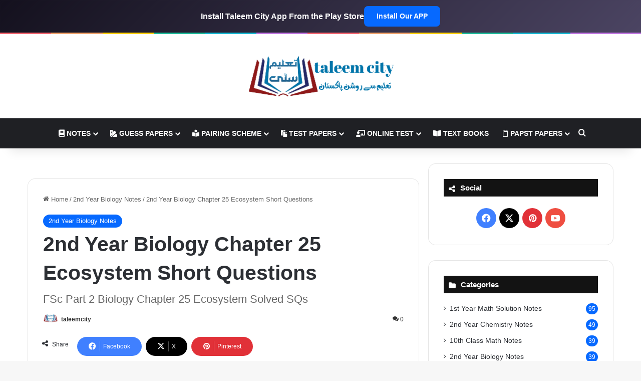

--- FILE ---
content_type: text/html; charset=UTF-8
request_url: https://taleemcity.com/2nd-year-biology-chapter-25-ecosystem-short-questions/
body_size: 25578
content:
<!DOCTYPE html><html lang="en-US" class="" data-skin="light"><head><script data-no-optimize="1">var litespeed_docref=sessionStorage.getItem("litespeed_docref");litespeed_docref&&(Object.defineProperty(document,"referrer",{get:function(){return litespeed_docref}}),sessionStorage.removeItem("litespeed_docref"));</script> <meta charset="UTF-8" /><link rel="profile" href="https://gmpg.org/xfn/11" /><meta name='robots' content='index, follow, max-image-preview:large, max-snippet:-1, max-video-preview:-1' /><title>2nd Year Biology Chapter 25 Ecosystem Short Questions - Taleem City</title><link rel="canonical" href="https://taleemcity.com/2nd-year-biology-chapter-25-ecosystem-short-questions/" /><meta property="og:locale" content="en_US" /><meta property="og:type" content="article" /><meta property="og:title" content="2nd Year Biology Chapter 25 Ecosystem Short Questions - Taleem City" /><meta property="og:description" content="We know you are looking for 2nd year biology chapter 25 Ecosystem Short Questions in PDF format to download. Best and comprehensive biology notes for FSc part 2 students. That’s why we have uploaded the best quality notes of 12th class biology. You can easily download Chapter 11 Ecosystem SQs or view them online. Like &hellip;" /><meta property="og:url" content="https://taleemcity.com/2nd-year-biology-chapter-25-ecosystem-short-questions/" /><meta property="og:site_name" content="Taleem City" /><meta property="article:publisher" content="https://www.facebook.com/taleemcity/" /><meta property="article:published_time" content="2020-10-28T05:56:53+00:00" /><meta property="article:modified_time" content="2022-05-06T15:15:37+00:00" /><meta name="author" content="taleemcity" /><meta name="twitter:card" content="summary_large_image" /><meta name="twitter:creator" content="@TaleemCity" /><meta name="twitter:site" content="@TaleemCity" /><meta name="twitter:label1" content="Written by" /><meta name="twitter:data1" content="taleemcity" /><meta name="twitter:label2" content="Est. reading time" /><meta name="twitter:data2" content="1 minute" /> <script type="application/ld+json" class="yoast-schema-graph">{"@context":"https://schema.org","@graph":[{"@type":"Article","@id":"https://taleemcity.com/2nd-year-biology-chapter-25-ecosystem-short-questions/#article","isPartOf":{"@id":"https://taleemcity.com/2nd-year-biology-chapter-25-ecosystem-short-questions/"},"author":{"name":"taleemcity","@id":"https://taleemcity.com/#/schema/person/19f2a9a55faa4ebef9657e251e410afa"},"headline":"2nd Year Biology Chapter 25 Ecosystem Short Questions","datePublished":"2020-10-28T05:56:53+00:00","dateModified":"2022-05-06T15:15:37+00:00","mainEntityOfPage":{"@id":"https://taleemcity.com/2nd-year-biology-chapter-25-ecosystem-short-questions/"},"wordCount":195,"commentCount":0,"publisher":{"@id":"https://taleemcity.com/#organization"},"keywords":["2nd Year Biology Solved SQs","Fsc Part 2 Biology Short Questions"],"articleSection":["2nd Year Biology Notes"],"inLanguage":"en-US","potentialAction":[{"@type":"CommentAction","name":"Comment","target":["https://taleemcity.com/2nd-year-biology-chapter-25-ecosystem-short-questions/#respond"]}]},{"@type":"WebPage","@id":"https://taleemcity.com/2nd-year-biology-chapter-25-ecosystem-short-questions/","url":"https://taleemcity.com/2nd-year-biology-chapter-25-ecosystem-short-questions/","name":"2nd Year Biology Chapter 25 Ecosystem Short Questions - Taleem City","isPartOf":{"@id":"https://taleemcity.com/#website"},"datePublished":"2020-10-28T05:56:53+00:00","dateModified":"2022-05-06T15:15:37+00:00","breadcrumb":{"@id":"https://taleemcity.com/2nd-year-biology-chapter-25-ecosystem-short-questions/#breadcrumb"},"inLanguage":"en-US","potentialAction":[{"@type":"ReadAction","target":["https://taleemcity.com/2nd-year-biology-chapter-25-ecosystem-short-questions/"]}]},{"@type":"BreadcrumbList","@id":"https://taleemcity.com/2nd-year-biology-chapter-25-ecosystem-short-questions/#breadcrumb","itemListElement":[{"@type":"ListItem","position":1,"name":"Home","item":"https://taleemcity.com/"},{"@type":"ListItem","position":2,"name":"2nd Year Biology Chapter 25 Ecosystem Short Questions"}]},{"@type":"WebSite","@id":"https://taleemcity.com/#website","url":"https://taleemcity.com/","name":"Taleem City","description":"Best Notes, Past Papers and Tests","publisher":{"@id":"https://taleemcity.com/#organization"},"potentialAction":[{"@type":"SearchAction","target":{"@type":"EntryPoint","urlTemplate":"https://taleemcity.com/?s={search_term_string}"},"query-input":{"@type":"PropertyValueSpecification","valueRequired":true,"valueName":"search_term_string"}}],"inLanguage":"en-US"},{"@type":"Organization","@id":"https://taleemcity.com/#organization","name":"Taleem City","url":"https://taleemcity.com/","logo":{"@type":"ImageObject","inLanguage":"en-US","@id":"https://taleemcity.com/#/schema/logo/image/","url":"https://taleemcity.com/wp-content/uploads/2019/09/20190101_222107.png","contentUrl":"https://taleemcity.com/wp-content/uploads/2019/09/20190101_222107.png","width":1280,"height":1280,"caption":"Taleem City"},"image":{"@id":"https://taleemcity.com/#/schema/logo/image/"},"sameAs":["https://www.facebook.com/taleemcity/","https://x.com/TaleemCity"]},{"@type":"Person","@id":"https://taleemcity.com/#/schema/person/19f2a9a55faa4ebef9657e251e410afa","name":"taleemcity","image":{"@type":"ImageObject","inLanguage":"en-US","@id":"https://taleemcity.com/#/schema/person/image/","url":"https://taleemcity.com/wp-content/litespeed/avatar/674eea8cdf09396e908bdd252606c674.jpg?ver=1768995804","contentUrl":"https://taleemcity.com/wp-content/litespeed/avatar/674eea8cdf09396e908bdd252606c674.jpg?ver=1768995804","caption":"taleemcity"},"sameAs":["https://taleemcity.com/"]}]}</script> <link rel='dns-prefetch' href='//www.googletagmanager.com' /><link rel='dns-prefetch' href='//pagead2.googlesyndication.com' /><link rel="alternate" type="application/rss+xml" title="Taleem City &raquo; Feed" href="https://taleemcity.com/feed/" /><link rel="alternate" type="application/rss+xml" title="Taleem City &raquo; Comments Feed" href="https://taleemcity.com/comments/feed/" /><link rel="alternate" type="application/rss+xml" title="Taleem City &raquo; 2nd Year Biology Chapter 25 Ecosystem Short Questions Comments Feed" href="https://taleemcity.com/2nd-year-biology-chapter-25-ecosystem-short-questions/feed/" /><link rel="alternate" title="oEmbed (JSON)" type="application/json+oembed" href="https://taleemcity.com/wp-json/oembed/1.0/embed?url=https%3A%2F%2Ftaleemcity.com%2F2nd-year-biology-chapter-25-ecosystem-short-questions%2F" /><link rel="alternate" title="oEmbed (XML)" type="text/xml+oembed" href="https://taleemcity.com/wp-json/oembed/1.0/embed?url=https%3A%2F%2Ftaleemcity.com%2F2nd-year-biology-chapter-25-ecosystem-short-questions%2F&#038;format=xml" /><meta name="viewport" content="width=device-width, initial-scale=1.0" /><script id="talee-ready" type="litespeed/javascript">window.advanced_ads_ready=function(e,a){a=a||"complete";var d=function(e){return"interactive"===a?"loading"!==e:"complete"===e};d(document.readyState)?e():document.addEventListener("readystatechange",(function(a){d(a.target.readyState)&&e()}),{once:"interactive"===a})},window.advanced_ads_ready_queue=window.advanced_ads_ready_queue||[]</script> <style id="litespeed-ucss">:root{--tie-preset-gradient-1:linear-gradient(135deg, rgba(6, 147, 227, 1) 0%, rgb(155, 81, 224) 100%);--tie-preset-gradient-2:linear-gradient(135deg, rgb(122, 220, 180) 0%, rgb(0, 208, 130) 100%);--tie-preset-gradient-3:linear-gradient(135deg, rgba(252, 185, 0, 1) 0%, rgba(255, 105, 0, 1) 100%);--tie-preset-gradient-4:linear-gradient(135deg, rgba(255, 105, 0, 1) 0%, rgb(207, 46, 46) 100%);--tie-preset-gradient-5:linear-gradient(135deg, rgb(238, 238, 238) 0%, rgb(169, 184, 195) 100%);--tie-preset-gradient-6:linear-gradient(135deg, rgb(74, 234, 220) 0%, rgb(151, 120, 209) 20%, rgb(207, 42, 186) 40%, rgb(238, 44, 130) 60%, rgb(251, 105, 98) 80%, rgb(254, 248, 76) 100%);--tie-preset-gradient-7:linear-gradient(135deg, rgb(255, 206, 236) 0%, rgb(152, 150, 240) 100%);--tie-preset-gradient-8:linear-gradient(135deg, rgb(254, 205, 165) 0%, rgb(254, 45, 45) 50%, rgb(107, 0, 62) 100%);--tie-preset-gradient-9:linear-gradient(135deg, rgb(255, 203, 112) 0%, rgb(199, 81, 192) 50%, rgb(65, 88, 208) 100%);--tie-preset-gradient-10:linear-gradient(135deg, rgb(255, 245, 203) 0%, rgb(182, 227, 212) 50%, rgb(51, 167, 181) 100%);--tie-preset-gradient-11:linear-gradient(135deg, rgb(202, 248, 128) 0%, rgb(113, 206, 126) 100%);--tie-preset-gradient-12:linear-gradient(135deg, rgb(2, 3, 129) 0%, rgb(40, 116, 252) 100%);--tie-preset-gradient-13:linear-gradient(135deg, #4D34FA, #ad34fa);--tie-preset-gradient-14:linear-gradient(135deg, #0057FF, #31B5FF);--tie-preset-gradient-15:linear-gradient(135deg, #FF007A, #FF81BD);--tie-preset-gradient-16:linear-gradient(135deg, #14111E, #4B4462);--tie-preset-gradient-17:linear-gradient(135deg, #F32758, #FFC581);--main-nav-background:#1f2024;--main-nav-secondry-background:rgba(0,0,0,0.2);--main-nav-primary-color:#0088ff;--main-nav-contrast-primary-color:#FFFFFF;--main-nav-text-color:#FFFFFF;--main-nav-secondry-text-color:rgba(225,255,255,0.5);--main-nav-main-border-color:rgba(255,255,255,0.07);--main-nav-secondry-border-color:rgba(255,255,255,0.04);--tie-buttons-radius:8px}:after,:before,ul{box-sizing:border-box}.entry-content{counter-reset:footnotes}:root{--wp--preset--font-size--normal:16px;--wp--preset--font-size--huge:42px}.screen-reader-text{border:0;clip-path:inset(50%);margin:-1px;padding:0;word-wrap:normal!important}.screen-reader-text:focus{background-color:#ddd;clip-path:none;color:#444;display:block;font-size:1em;height:auto;left:5px;line-height:normal;padding:15px 23px 14px;text-decoration:none;top:5px;width:auto;z-index:100000}:root{--wp--preset--aspect-ratio--square:1;--wp--preset--aspect-ratio--4-3:4/3;--wp--preset--aspect-ratio--3-4:3/4;--wp--preset--aspect-ratio--3-2:3/2;--wp--preset--aspect-ratio--2-3:2/3;--wp--preset--aspect-ratio--16-9:16/9;--wp--preset--aspect-ratio--9-16:9/16;--wp--preset--color--black:#000000;--wp--preset--color--cyan-bluish-gray:#abb8c3;--wp--preset--color--white:#ffffff;--wp--preset--color--pale-pink:#f78da7;--wp--preset--color--vivid-red:#cf2e2e;--wp--preset--color--luminous-vivid-orange:#ff6900;--wp--preset--color--luminous-vivid-amber:#fcb900;--wp--preset--color--light-green-cyan:#7bdcb5;--wp--preset--color--vivid-green-cyan:#00d084;--wp--preset--color--pale-cyan-blue:#8ed1fc;--wp--preset--color--vivid-cyan-blue:#0693e3;--wp--preset--color--vivid-purple:#9b51e0;--wp--preset--color--global-color:#0088ff;--wp--preset--gradient--vivid-cyan-blue-to-vivid-purple:linear-gradient(135deg,rgba(6,147,227,1) 0%,rgb(155,81,224) 100%);--wp--preset--gradient--light-green-cyan-to-vivid-green-cyan:linear-gradient(135deg,rgb(122,220,180) 0%,rgb(0,208,130) 100%);--wp--preset--gradient--luminous-vivid-amber-to-luminous-vivid-orange:linear-gradient(135deg,rgba(252,185,0,1) 0%,rgba(255,105,0,1) 100%);--wp--preset--gradient--luminous-vivid-orange-to-vivid-red:linear-gradient(135deg,rgba(255,105,0,1) 0%,rgb(207,46,46) 100%);--wp--preset--gradient--very-light-gray-to-cyan-bluish-gray:linear-gradient(135deg,rgb(238,238,238) 0%,rgb(169,184,195) 100%);--wp--preset--gradient--cool-to-warm-spectrum:linear-gradient(135deg,rgb(74,234,220) 0%,rgb(151,120,209) 20%,rgb(207,42,186) 40%,rgb(238,44,130) 60%,rgb(251,105,98) 80%,rgb(254,248,76) 100%);--wp--preset--gradient--blush-light-purple:linear-gradient(135deg,rgb(255,206,236) 0%,rgb(152,150,240) 100%);--wp--preset--gradient--blush-bordeaux:linear-gradient(135deg,rgb(254,205,165) 0%,rgb(254,45,45) 50%,rgb(107,0,62) 100%);--wp--preset--gradient--luminous-dusk:linear-gradient(135deg,rgb(255,203,112) 0%,rgb(199,81,192) 50%,rgb(65,88,208) 100%);--wp--preset--gradient--pale-ocean:linear-gradient(135deg,rgb(255,245,203) 0%,rgb(182,227,212) 50%,rgb(51,167,181) 100%);--wp--preset--gradient--electric-grass:linear-gradient(135deg,rgb(202,248,128) 0%,rgb(113,206,126) 100%);--wp--preset--gradient--midnight:linear-gradient(135deg,rgb(2,3,129) 0%,rgb(40,116,252) 100%);--wp--preset--font-size--small:13px;--wp--preset--font-size--medium:20px;--wp--preset--font-size--large:36px;--wp--preset--font-size--x-large:42px;--wp--preset--spacing--20:0.44rem;--wp--preset--spacing--30:0.67rem;--wp--preset--spacing--40:1rem;--wp--preset--spacing--50:1.5rem;--wp--preset--spacing--60:2.25rem;--wp--preset--spacing--70:3.38rem;--wp--preset--spacing--80:5.06rem;--wp--preset--shadow--natural:6px 6px 9px rgba(0, 0, 0, 0.2);--wp--preset--shadow--deep:12px 12px 50px rgba(0, 0, 0, 0.4);--wp--preset--shadow--sharp:6px 6px 0px rgba(0, 0, 0, 0.2);--wp--preset--shadow--outlined:6px 6px 0px -3px rgba(255, 255, 255, 1), 6px 6px rgba(0, 0, 0, 1);--wp--preset--shadow--crisp:6px 6px 0px rgba(0, 0, 0, 1);--brand-color:#0669ff;--dark-brand-color:#0051cc;--bright-color:#FFF;--base-color:#2c2f34}html{-ms-touch-action:manipulation;touch-action:manipulation;-webkit-text-size-adjust:100%;-ms-text-size-adjust:100%}article,aside,footer,header,nav{display:block}a{background-color:#fff0;color:var(--base-color);text-decoration:none;transition:.15s}a:active,a:hover{outline-width:0}strong{font-weight:600}small{font-size:80%}img{border-style:none;max-width:100%;height:auto}button,input,textarea{font:inherit}button,input{overflow:visible}button,input,textarea{margin:0}button{text-transform:none;cursor:pointer}[type=submit],button{-webkit-appearance:button}button::-moz-focus-inner,input::-moz-focus-inner{border:0;padding:0}button:-moz-focusring,input:-moz-focusring{outline:1px dotted ButtonText}textarea{overflow:auto}[type=checkbox]{box-sizing:border-box;padding:0}[type=search]{-webkit-appearance:textfield}[type=search]::-webkit-search-cancel-button,[type=search]::-webkit-search-decoration{-webkit-appearance:none}*{padding:0;margin:0;list-style:none;border:0;outline:0;box-sizing:border-box;-moz-user-select:none;-ms-user-select:none;-khtml-user-select:none;-webkit-user-select:none;-webkit-touch-callout:none;user-select:none}body{background:#f7f7f7;color:var(--base-color);font-family:-apple-system,BlinkMacSystemFont,"Segoe UI",Roboto,Oxygen,Oxygen-Sans,Ubuntu,Cantarell,"Helvetica Neue","Open Sans",Arial,sans-serif;font-size:13px;line-height:21px}.the-subtitle,h1,h2,h3,h4{line-height:1.4;font-weight:600}h1{font-size:41px;font-weight:700}h2{font-size:27px}h3{font-size:23px}.the-subtitle,h4{font-size:17px}a:hover{color:var(--brand-color)}iframe{max-width:100%}p{line-height:1.7}.comment-form-comment label,.screen-reader-text{clip:rect(1px,1px,1px,1px);position:absolute!important;height:1px;width:1px;overflow:hidden}.stream-item{text-align:center;position:relative;z-index:2;margin:20px 0;padding:0}.tie-icon:before,[class*=" tie-icon-"],[class^=tie-icon-]{font-family:"tiefonticon"!important;speak:never;font-style:normal;font-weight:400;font-variant:normal;text-transform:none;line-height:1;-webkit-font-smoothing:antialiased;-moz-osx-font-smoothing:grayscale;display:inline-block}#header-notification-bar .container:after{display:none}.container{margin-right:auto;margin-left:auto;padding-left:15px;padding-right:15px}.container:after,.tie-row:after{content:"";display:table;clear:both}@media (min-width:768px){.container{width:100%}}@media (min-width:1200px){.container{max-width:1200px}}.tie-row{margin-left:-15px;margin-right:-15px}.tie-col-md-12,.tie-col-md-4,.tie-col-md-8,.tie-col-xs-12{position:relative;min-height:1px;padding-left:15px;padding-right:15px}.tie-col-xs-12{float:left;width:100%}@media (min-width:992px){.tie-col-md-12,.tie-col-md-4,.tie-col-md-8{float:left}.tie-col-md-4{width:33.3333333333%}.tie-col-md-8{width:66.6666666667%}.tie-col-md-12{width:100%}}.tie-alignright{float:right}.clearfix:after,.clearfix:before{content:" ";display:block;height:0;overflow:hidden}.clearfix:after{clear:both}#tie-wrapper{min-height:650px}#tie-wrapper,.tie-container{position:relative;height:100%}.tie-container{min-height:650px;overflow:hidden}#tie-wrapper{background:#fff;z-index:108;margin:0 auto}.container-wrapper,input,textarea{border:1px solid rgb(0 0 0/.1);border-radius:2px}.container-wrapper{background:#fff;padding:30px}#content{margin-top:30px}@media (max-width:991px){#content{margin-top:15px}}.site-content{-ms-word-wrap:break-word;word-wrap:break-word}#header-notification-bar{background:var(--brand-color);color:#fff;position:relative;z-index:1}#header-notification-bar .container{display:flex;justify-content:space-between;font-size:16px;flex-wrap:wrap;align-items:center;gap:40px;min-height:65px}#header-notification-bar .container .button{font-size:14px}@media (max-width:991px){#header-notification-bar .container{justify-content:center;padding-top:15px;padding-bottom:15px;gap:15px;flex-direction:column}}.theme-header{background:#fff;z-index:999}.theme-header:after{content:"";display:table;clear:both}.theme-header.has-shadow{box-shadow:rgb(0 0 0/.1)0 25px 20px -20px}#menu-components-wrap{display:flex;justify-content:space-between;width:100%;flex-wrap:wrap}.header-layout-2 #menu-components-wrap{justify-content:center}.components>li,.components>li>a,.logo-row,.theme-header{position:relative}#logo{margin-top:40px;margin-bottom:40px;display:block;float:left}#logo img{vertical-align:middle}#logo a{display:inline-block}.header-layout-2 #logo{float:none;text-align:center}.header-layout-2 #logo img{margin-right:auto;margin-left:auto}.header-layout-2 .logo-container{width:100%;float:none}@media (max-width:991px){#theme-header.has-normal-width-logo #logo{margin:14px 0!important;text-align:left;line-height:1}#theme-header.has-normal-width-logo #logo img{width:auto;height:auto;max-width:190px}}@media (max-width:479px){#theme-header.has-normal-width-logo #logo img{max-width:160px;max-height:60px!important}}@media (max-width:991px){#theme-header.mobile-header-centered #logo{float:none;text-align:center}}.components{display:flex;align-items:center;justify-content:end}.components>li>a{display:block;width:30px;text-align:center;font-size:16px;white-space:nowrap}.components>li:hover>a,.components>li>a:hover{z-index:2}.rainbow-line{height:3px;width:100%;position:relative;z-index:2;background-image:-webkit-linear-gradient(left,#f76570 0,#f76570 8%,#f3a46b 8%,#f3a46b 16%,#f3a46b 16%,#ffd205 16%,#ffd205 24%,#ffd205 24%,#1bbc9b 24%,#1bbc9b 25%,#1bbc9b 32%,#14b9d5 32%,#14b9d5 40%,#c377e4 40%,#c377e4 48%,#f76570 48%,#f76570 56%,#f3a46b 56%,#f3a46b 64%,#ffd205 64%,#ffd205 72%,#1bbc9b 72%,#1bbc9b 80%,#14b9d5 80%,#14b9d5 80%,#14b9d5 89%,#c377e4 89%,#c377e4 100%);background-image:linear-gradient(to right,#f76570 0,#f76570 8%,#f3a46b 8%,#f3a46b 16%,#f3a46b 16%,#ffd205 16%,#ffd205 24%,#ffd205 24%,#1bbc9b 24%,#1bbc9b 25%,#1bbc9b 32%,#14b9d5 32%,#14b9d5 40%,#c377e4 40%,#c377e4 48%,#f76570 48%,#f76570 56%,#f3a46b 56%,#f3a46b 64%,#ffd205 64%,#ffd205 72%,#1bbc9b 72%,#1bbc9b 80%,#14b9d5 80%,#14b9d5 80%,#14b9d5 89%,#c377e4 89%,#c377e4 100%)}@media (max-width:991px){.logo-container{border-width:0;display:flex;flex-flow:row nowrap;align-items:center;justify-content:space-between}}.mobile-header-components{display:none;z-index:10;height:30px;line-height:30px;flex-wrap:nowrap;flex:1 1 0%}.mobile-header-components .components{float:none;display:flex!important;justify-content:flex-start}.mobile-header-components .components li.custom-menu-link{display:inline-block;float:none}.mobile-header-components .components li.custom-menu-link>a{width:20px;padding-bottom:15px}.mobile-header-components [class^=tie-icon-]{font-size:18px;width:20px;height:20px;vertical-align:middle}.mobile-header-components .tie-mobile-menu-icon{font-size:20px}.mobile-header-components .nav-icon{display:inline-block;width:20px;height:2px;background-color:var(--base-color);position:relative;top:-4px;transition:background .4s ease}.mobile-header-components .nav-icon:after,.mobile-header-components .nav-icon:before{position:absolute;right:0;background-color:var(--base-color);content:"";display:block;width:100%;height:100%;transition:transform .4s,background .4s,right .2s ease;transform:translateZ(0);backface-visibility:hidden}.mobile-header-components .nav-icon:before{transform:translateY(-7px)}.mobile-header-components .nav-icon:after{transform:translateY(7px)}#mobile-header-components-area_1 .components li.custom-menu-link>a{margin-right:15px}#mobile-header-components-area_2 .components{flex-direction:row-reverse}#mobile-header-components-area_2 .components li.custom-menu-link>a{margin-left:15px}#mobile-menu-icon:hover .nav-icon,#mobile-menu-icon:hover .nav-icon:after,#mobile-menu-icon:hover .nav-icon:before{background-color:var(--brand-color)}@media (max-width:991px){.logo-container:after,.logo-container:before{height:1px}#tie-body #mobile-container,.mobile-header-components{display:block}.theme-header .components{display:none}}.main-nav-wrapper{position:relative;z-index:4}.main-nav{background-color:var(--main-nav-background);color:var(--main-nav-primary-color);border:1px solid var(--main-nav-main-border-color);border-width:1px 0}.main-menu-wrapper,.main-nav{position:relative}@media (min-width:992px){.header-menu .menu{display:flex}.header-menu .menu a{display:block;position:relative}.header-menu .menu>li>a{white-space:nowrap}.header-menu .menu .sub-menu a{padding:8px 10px}.header-menu .menu a:hover,.header-menu .menu li:hover>a{z-index:2}.header-menu .menu ul:not(.sub-menu-columns):not(.sub-menu-columns-item):not(.sub-list):not(.mega-cat-sub-categories):not(.slider-arrow-nav){box-shadow:0 2px 5px rgb(0 0 0/.1)}.header-menu .menu ul li{position:relative}.header-menu .menu ul a{border-width:0 0 1px;transition:.15s}#main-nav{z-index:9;line-height:60px}.main-menu .menu a{transition:.15s}.main-menu .menu>li>a{padding:0 14px;font-size:14px;font-weight:700}.main-menu .menu>li>.menu-sub-content{border-top:2px solid var(--main-nav-primary-color)}.main-menu .menu ul{line-height:20px;z-index:1}.main-menu .menu-sub-content{background:var(--main-nav-background);display:none;padding:15px;width:230px;position:absolute;box-shadow:0 3px 4px rgb(0 0 0/.2)}.main-menu .menu-sub-content a{width:200px}.main-menu ul li:hover>.menu-sub-content{display:block;z-index:1}nav.main-nav.menu-style-solid-bg .menu>li:hover>a{background-color:var(--main-nav-primary-color);color:var(--main-nav-contrast-primary-color)}nav.main-nav .components>li:hover>a{color:var(--brand-color)}.main-nav .components li a:hover,.main-nav .menu ul li:hover>a:not(.megamenu-pagination){color:var(--main-nav-primary-color)}.main-nav .components li a,.main-nav .menu a{color:var(--main-nav-text-color)}.main-nav-dark{--main-nav-background:#1f2024;--main-nav-secondry-background:rgba(0,0,0,0.2);--main-nav-primary-color:var(--brand-color);--main-nav-contrast-primary-color:var(--bright-color);--main-nav-text-color:#FFFFFF;--main-nav-secondry-text-color:rgba(225,255,255,0.5);--main-nav-main-border-color:rgba(255,255,255,0.07);--main-nav-secondry-border-color:rgba(255,255,255,0.04)}.main-nav-dark .main-nav{border-width:0}header .menu-item-has-children>a:before{position:absolute;right:10px;top:50%;bottom:auto;transform:translateY(-50%);font-family:"tiefonticon"!important;font-style:normal;font-weight:400;font-variant:normal;text-transform:none;content:"";font-size:11px;line-height:1}.menu>.menu-item-has-children:not(.is-icon-only)>a{padding-right:25px}}@media only screen and (min-width:992px) and (max-width:1100px){.main-nav .menu>li:not(.is-icon-only)>a{padding-left:7px;padding-right:7px}.main-nav .menu>li:not(.is-icon-only)>a:before{display:none}}@media (max-width:991px){#tie-wrapper header#theme-header{box-shadow:none;background:0 0!important}.logo-container{border-width:0;box-shadow:0 3px 7px 0 rgb(0 0 0/.1);background-color:#fff}.header-layout-2 .main-nav-wrapper{display:none}.main-menu-wrapper .main-menu-wrap{width:100%}}@media (max-width:767px){.magazine1:not(.has-builder):not(.error404) .main-content,.magazine1:not(.has-builder):not(.error404) .sidebar{padding-left:0;padding-right:0}}input,textarea{color:var(--base-color);font-size:13px;outline:0;padding:10px 12px;line-height:23px;transition:background .3s,border .3s;max-width:100%;background-color:#fff0}input:hover,input[type=text]:focus,textarea:focus,textarea:hover{background-color:rgb(0 0 0/.03)}input:not([type=checkbox]):not([type=radio]),textarea{appearance:none;outline:0}textarea{width:100%}@media (max-width:767px){input:not([type=submit]),textarea{font-size:16px!important}}.button,[type=submit]{width:auto;position:relative;background-color:var(--tie-buttons-color,var(--brand-color));color:var(--tie-buttons-text,var(--bright-color));border-radius:var(--tie-buttons-radius,2px);border:var(--tie-buttons-border-width,0) solid var(--tie-buttons-border-color,var(--brand-color));padding:10px 25px;margin:0;font-weight:600;font-size:14px;display:inline-block;text-align:center;line-height:21px;cursor:pointer;text-decoration:none;vertical-align:middle;transition:.3s;appearance:none}.button:hover,[type=submit]:hover{background-color:var(--tie-buttons-hover-color,var(--dark-brand-color));color:var(--tie-buttons-hover-text,var(--bright-color));text-decoration:none}::-moz-selection{background:var(--brand-color);color:var(--bright-color);text-shadow:none}::selection{background:var(--brand-color);color:var(--bright-color);text-shadow:none}@media (min-width:992px){.sidebar-right .main-content{float:left}.sidebar-right .sidebar{float:right}.sidebar-right.magazine1 .main-content{padding-right:3px}}.post-meta{margin:10px 0 8px;font-size:12px;overflow:hidden}.post-meta,.post-meta a:not(:hover){color:#666}.post-meta .meta-item{margin-right:8px;display:inline-block}.post-meta .meta-item.tie-icon:before{padding-right:3px}.post-meta .meta-item.date:before{content:""}.post-meta .meta-item.meta-comment:before{content:""}.post-meta .tie-alignright .meta-item:last-child{margin:0!important}@media (max-width:767px){.entry-header .post-meta>div,.entry-header .post-meta>span,.main-content .post-meta>div,.main-content .post-meta>span{float:left}}.post-cat-wrap{position:relative;z-index:3;pointer-events:auto;margin-bottom:5px;font-weight:400;font-family:inherit!important;line-height:0;display:block}.post-cat{display:inline-block;background:var(--brand-color);color:var(--bright-color);padding:0 11px;font-size:13px;line-height:2em;margin-right:4px;position:relative;white-space:nowrap;word-wrap:normal;letter-spacing:0;transition:.3s;border-radius:4px}.post-cat:first-child:last-child{margin:0}a.post-cat:hover{background:var(--dark-brand-color);color:var(--bright-color)}#breadcrumb{margin:50px 0 0}#breadcrumb,#breadcrumb a:not(:hover){color:#666}#breadcrumb .delimiter{margin:0 3px;font-style:normal}.entry-header-outer #breadcrumb{margin:0 0 20px;padding:0}@media (max-width:767px){.single-post #breadcrumb .current,.single-post #breadcrumb em:last-of-type{display:none}}.social-icons-item{float:right;margin-left:6px;position:relative}.social-icons-item .social-link span{color:var(--base-color);transition:.15s;line-height:unset}.social-icons-widget .social-icons-item .social-link{padding:0;display:block;text-align:center;border-radius:2px}.block-head-7 .the-global-title a,.social-icons-widget .social-icons-item .social-link:hover span{color:#fff}.social-icons-item .facebook-social-icon{background-color:#4080ff!important}.social-icons-item .facebook-social-icon span{color:#4080ff}.social-icons-item .twitter-social-icon{background-color:#000!important}.social-icons-item .twitter-social-icon span{color:#000}.social-icons-item .pinterest-social-icon{background-color:#e13138!important}.social-icons-item .pinterest-social-icon span{color:#e13138}.social-icons-item .youtube-social-icon{background-color:#ef4e41!important}.social-icons-item .youtube-social-icon span{color:#ef4e41}ul:not(.solid-social-icons) .social-icons-item a:not(:hover){background-color:transparent!important}.solid-social-icons .social-link{background-color:var(--base-color);transition:opacity .3s}.dark-skin .solid-social-icons .social-link{background-color:#27292d;border-color:#27292d}.solid-social-icons .social-link span{color:#fff!important;transition:.1s}.solid-social-icons .social-link:hover{opacity:.8}.entry-header{padding:30px 30px 0;margin-bottom:20px}@media (max-width:991px){.entry-header{padding:20px 20px 0}}#tie-body .post-cat:hover,#tie-body a.button:hover,#tie-body a.remove:hover{text-decoration:none!important}#is-scroller-outer{visibility:hidden;width:100px;height:0;overflow:scroll}#is-scroller{width:100%}.entry{line-height:1.7;font-size:15px}.entry p{margin-bottom:25px;line-height:1.7}@media (max-width:767px){.container-wrapper,.entry-content{padding:20px 15px}}.mag-box-title{display:flex;align-items:flex-start;margin-bottom:20px}.mag-box-title h3{font-size:18px;margin-right:20px;flex:0 0 auto;max-width:calc(100% - 145px);float:left}@media (max-width:479px){.mag-box-title h3{max-width:calc(100% - 105px)}}.mag-box-title h3:only-child{max-width:100%}.block-head-7 .comment-reply-title,.block-head-7 .the-global-title{position:relative;font-size:15px;line-height:1.3;font-weight:500;margin-bottom:20px;padding:7px 10px;color:#fff;background-color:#111}.block-head-7 .mag-box-title h3{font-size:15px;line-height:22px}.block-head-7 span.widget-title-icon{float:left;margin-right:10px;line-height:27px;position:static;color:#fff}.block-head-7 .widget-title{opacity:.99}.side-aside{position:fixed;top:0;z-index:111;visibility:hidden;width:350px;max-width:100%;height:100%;background:#fff;background-repeat:no-repeat;background-position:center top;background-size:cover;transition:transform,visibility;transition-duration:.5s;transition-timing-function:cubic-bezier(.55,0,.1,1) 0s;overflow-y:auto}@media (min-width:992px){.side-aside{right:0;transform:translate(350px,0)}.side-aside:not(.slide-sidebar-desktop){display:none}}.site-footer{margin-top:50px;padding:0}@media (max-width:991px){.site-footer{margin-top:30px}}.site-info{background:#161619;padding:20px 0;line-height:32px;text-align:center}.copyright-text{font-size:13px}.footer-menu{text-align:center}.footer-menu li{display:inline-block;margin:0 5px}@media (min-width:768px){.site-info-layout-2 .copyright-text-first{float:left}.site-info-layout-2 .footer-menu{float:right;margin:0 0 0 10px}}a.go-to-top-button{width:42px;height:42px;line-height:40px;background:var(--brand-color);text-align:center;display:block;position:fixed;bottom:-100px;right:20px;z-index:3;color:#fff;transition:.3s;font-size:22px;box-shadow:0 5px 25px rgb(0 0 0/.3);border-radius:50%}a.go-to-top-button:hover{opacity:.85}@media (max-width:767px){a.go-to-top-button{right:5px}}.dark-skin{--lazyload-loading-color:#161717;background-color:var(--tie-dark-skin-bg-main,#1f2024);color:#fff}.dark-skin input:not([type=submit]){color:#ccc;border-color:rgb(255 255 255/.1)}.dark-skin a:not(:hover),.side-aside.dark-skin a.remove:not(:hover):before,a.remove.light-btn:not(:hover):before{color:#fff}.sidebar .container-wrapper{margin-bottom:30px}@media (max-width:991px){.sidebar .container-wrapper{margin-bottom:15px}}body:not(.has-builder) .sidebar .container-wrapper:last-child{margin-bottom:0}@media (max-width:991px){.has-sidebar .sidebar{margin-top:15px}}.widget-title{position:relative}.widget-title .the-subtitle{font-size:15px;min-height:15px}.widget-title-icon{position:absolute;right:0;top:1px;color:#b9bec3;font-size:15px}.widget-title-icon:before{content:""}.widget li{padding:6px 0}.widget li:first-child{padding-top:0}.widget li:last-child{padding-bottom:0;border-bottom:0}.widget li:after{clear:both;display:table;content:""}form.search-form{overflow:auto;position:relative;width:100%;margin-top:10px}.search-field{float:left;width:73%;padding:8px 15px}.search-submit[type=submit]{float:right;padding:10px 5px;margin-left:2%;width:25%}.widget_categories .widget-title-icon:before{content:""}.widget_categories li{text-align:right;padding:5px 0 5px 12px;font-size:105%}.widget_categories li a{float:left;white-space:nowrap;word-wrap:normal}.widget_categories li a:before{content:"";font-family:"tiefonticon";color:#2c2f34;font-size:13px;display:inline-block;line-height:18px;width:12px;margin-left:-12px;text-align:left}.social-icons-widget .widget-title-icon:before{content:""}.social-icons-widget ul{margin:0-3px}.social-icons-widget .social-icons-item{float:left;margin:3px;border-bottom:0;padding:0}.social-icons-widget .social-icons-item .social-link{width:40px;height:40px;line-height:40px;font-size:18px}#mobile-social-icons ul,.social-icons-widget .is-centered{text-align:center;overflow:hidden}#mobile-social-icons ul .social-icons-item,.social-icons-widget .is-centered .social-icons-item{float:none;display:inline-block}@media (max-width:479px){.social-icons-widget .solid-social-icons{text-align:center}.social-icons-widget .social-icons-item{float:none;display:inline-block}}.tie-widget-categories li a:hover+span{box-shadow:inset 0 0 0 11px rgb(0 0 0/.3)}.cat-counter a+span{display:inline-block;background-color:var(--brand-color);text-align:center;font-size:85%;padding:0 5px;min-width:24px;height:22px;line-height:22px;color:var(--bright-color);border-radius:2px;transition:box-shadow .6s cubic-bezier(.165,.84,.44,1)}@media (min-width:992px){.theme-header .logo-row>div{height:auto!important}}#mobile-container{display:none;padding:10px 30px 30px}#mobile-menu{margin-bottom:20px;position:relative;padding-top:15px}#mobile-social-icons{margin-bottom:15px}#mobile-social-icons .social-icons-item{margin:0}#mobile-social-icons .social-icons-item .social-link{background:#fff0;border:0}#mobile-search .search-form{overflow:hidden;position:relative}#mobile-search .search-form:after{position:absolute;content:"";font-family:"tiefonticon";top:4px;right:10px;line-height:30px;width:30px;font-size:16px;border-radius:50%;text-align:center;color:#fff}#mobile-search .search-field{background-color:rgb(0 0 0/.05);border-color:rgb(255 255 255/.1);color:#fff;width:100%;border-radius:50px;padding:7px 45px 7px 20px}#mobile-search .search-submit{background:#fff0;font-size:0;width:35px;height:38px;position:absolute;top:0;right:5px;z-index:1}#mobile-search input::-webkit-input-placeholder{color:rgb(255 255 255/.6)}#mobile-search input::-moz-placeholder{color:rgb(255 255 255/.6)}#mobile-search input:-moz-placeholder{color:rgb(255 255 255/.6)}#mobile-search input:-ms-input-placeholder{color:rgb(255 255 255/.6)}#tie-wrapper:after,.side-aside:after{position:absolute;background:rgb(0 0 0/.2);content:""}#tie-wrapper:after{z-index:1000;top:-10%;left:-50%;width:0;height:0;opacity:0;cursor:pointer;transition:opacity .5s,width .1s .5s,height .1s .5s}@media (max-width:991px){.side-aside.appear-from-right{right:0;transform:translate(100%,0)}}.is-desktop .side-aside .has-custom-scroll{padding:50px 0 0}.side-aside:after{top:0;left:0;width:100%;height:100%;opacity:1;transition:opacity .5s}a.remove{position:absolute;top:0;right:0;speak:never;-webkit-font-smoothing:antialiased;-moz-osx-font-smoothing:grayscale;width:20px;height:20px;display:block;line-height:20px;text-align:center;font-size:15px}a.remove:before{content:"";font-family:"tiefonticon";color:#e74c3c;transition:color .15s}a.remove:hover:before{color:#bf2718}a.remove.big-btn{width:25px;height:25px;line-height:25px;font-size:22px}.side-aside a.remove{z-index:1;top:15px;left:50%;right:auto;transform:translateX(-50%)}.side-aside a.remove:not(:hover):before{color:#111}.tie-popup a.remove{transition:.3s;transform:scale(.2);opacity:0;top:15px;right:15px;z-index:1}.theiaStickySidebar:after{content:"";display:table;clear:both}.has-custom-scroll,.side-aside{overflow-x:hidden;scrollbar-width:thin}.has-custom-scroll::-webkit-scrollbar,.side-aside::-webkit-scrollbar{width:5px}.has-custom-scroll::-webkit-scrollbar-track,.side-aside::-webkit-scrollbar-track{background:#fff0}.has-custom-scroll::-webkit-scrollbar-thumb,.side-aside::-webkit-scrollbar-thumb{border-radius:20px;background:rgb(0 0 0/.2)}.dark-skin .has-custom-scroll::-webkit-scrollbar-thumb{background:#000}.tie-popup{position:fixed;z-index:99999;left:0;top:0;height:100%;width:100%;background-color:rgb(0 0 0/.5);display:none;perspective:600px}.pop-up-live-search,.tie-popup-container{will-change:transform,opacity;transition:.3s;opacity:0}.tie-popup-container{position:relative;z-index:100;width:90%;max-width:420px;margin:10em auto 0;border-radius:2px;box-shadow:0 0 20px rgb(0 0 0/.2);transform:scale(.5)}.tie-popup-container .container-wrapper{padding:60px;background-color:#fff!important;border-radius:5px}@media (max-width:479px){.tie-popup-container .container-wrapper{padding:30px}}#tie-popup-adblock .tie-popup-container{max-width:500px}#tie-popup-adblock .container-wrapper{background:#e74c3c!important;text-align:center}#tie-popup-adblock .tie-adblock-icon{font-size:120px;margin-bottom:10px}#tie-popup-adblock .adblock-message{margin-top:10px}.pop-up-live-search{transform:scale(.7)}.tie-popup-search-wrap::-webkit-input-placeholder{color:#fff}.tie-popup-search-wrap::-moz-placeholder{color:#fff}.tie-popup-search-wrap:-moz-placeholder{color:#fff}.tie-popup-search-wrap:-ms-input-placeholder{color:#fff}.tie-popup-search-wrap form{position:relative;height:80px;margin-bottom:20px}.popup-search-wrap-inner{position:relative;padding:80px 15px 0;margin:0 auto;max-width:800px}input.tie-popup-search-input{width:100%;height:80px;line-height:80px;background:rgb(0 0 0/.7)!important;font-weight:500;font-size:22px;border:0;padding-right:80px;padding-left:30px;color:#fff;border-radius:5px}button.tie-popup-search-submit{font-size:28px;color:#666;position:absolute;right:5px;top:15px;background:0 0!important;transition:.15s}#tie-popup-search-mobile .popup-search-wrap-inner{padding-top:50px}#tie-popup-search-mobile input.tie-popup-search-input{height:50px;line-height:1;padding-left:20px;padding-right:50px}#tie-popup-search-mobile button.tie-popup-search-submit{font-size:16px;top:9px;right:0}@font-face{font-display:swap;font-family:"tiefonticon";src:url(/wp-content/themes/jannah/assets/fonts/tielabs-fonticon/tielabs-fonticon.woff2?ciufdj1)format("woff2"),url(/wp-content/themes/jannah/assets/fonts/tielabs-fonticon/tielabs-fonticon.woff?ciufdj1)format("woff"),url(/wp-content/themes/jannah/assets/fonts/tielabs-fonticon/tielabs-fonticon.ttf?ciufdj1)format("truetype"),url(/wp-content/themes/jannah/assets/fonts/tielabs-fonticon/tielabs-fonticon.svg?ciufdj1#tielabs-fonticon)format("svg");font-weight:400;font-style:normal;font-display:block}.tie-icon-facebook:before{content:""}.tie-icon-search:before{content:""}.tie-icon-home:before{content:""}.tie-icon-tags:before{content:""}.tie-icon-ban:before{content:""}.tie-icon-twitter:before{content:""}.tie-icon-pinterest:before{content:""}.tie-icon-angle-up:before{content:""}.tie-icon-youtube:before{content:""}.tie-icon-share:before{content:""}.tie-icon-whatsapp:before{content:""}.far,.fas{-moz-osx-font-smoothing:grayscale;-webkit-font-smoothing:antialiased;display:inline-block;font-style:normal;font-variant:normal;text-rendering:auto;line-height:1;font-family:"Font Awesome 5 Free";font-weight:400}.fa-book:before{content:""}.fa-book-open:before{content:""}.fa-book-reader:before{content:""}.fa-chalkboard-teacher:before{content:""}.fa-clipboard:before{content:""}.fa-paste:before{content:""}.fa-swatchbook:before{content:""}@font-face{font-display:swap;font-family:"Font Awesome 5 Brands";font-style:normal;font-weight:400;font-display:block;src:url(/wp-content/themes/jannah/assets/fonts/fontawesome/fa-brands-400.eot);src:url(/wp-content/themes/jannah/assets/fonts/fontawesome/fa-brands-400.eot?#iefix)format("embedded-opentype"),url(/wp-content/themes/jannah/assets/fonts/fontawesome/fa-brands-400.woff2)format("woff2"),url(/wp-content/themes/jannah/assets/fonts/fontawesome/fa-brands-400.woff)format("woff"),url(/wp-content/themes/jannah/assets/fonts/fontawesome/fa-brands-400.ttf)format("truetype"),url(/wp-content/themes/jannah/assets/fonts/fontawesome/fa-brands-400.svg#fontawesome)format("svg")}@font-face{font-display:swap;font-family:"Font Awesome 5 Free";font-style:normal;font-weight:400;font-display:block;src:url(/wp-content/themes/jannah/assets/fonts/fontawesome/fa-regular-400.eot);src:url(/wp-content/themes/jannah/assets/fonts/fontawesome/fa-regular-400.eot?#iefix)format("embedded-opentype"),url(/wp-content/themes/jannah/assets/fonts/fontawesome/fa-regular-400.woff2)format("woff2"),url(/wp-content/themes/jannah/assets/fonts/fontawesome/fa-regular-400.woff)format("woff"),url(/wp-content/themes/jannah/assets/fonts/fontawesome/fa-regular-400.ttf)format("truetype"),url(/wp-content/themes/jannah/assets/fonts/fontawesome/fa-regular-400.svg#fontawesome)format("svg")}@font-face{font-display:swap;font-family:"Font Awesome 5 Free";font-style:normal;font-weight:900;font-display:block;src:url(/wp-content/themes/jannah/assets/fonts/fontawesome/fa-solid-900.eot);src:url(/wp-content/themes/jannah/assets/fonts/fontawesome/fa-solid-900.eot?#iefix)format("embedded-opentype"),url(/wp-content/themes/jannah/assets/fonts/fontawesome/fa-solid-900.woff2)format("woff2"),url(/wp-content/themes/jannah/assets/fonts/fontawesome/fa-solid-900.woff)format("woff"),url(/wp-content/themes/jannah/assets/fonts/fontawesome/fa-solid-900.ttf)format("truetype"),url(/wp-content/themes/jannah/assets/fonts/fontawesome/fa-solid-900.svg#fontawesome)format("svg")}.fas{font-weight:900}.shortc-button{cursor:pointer;padding:10px 15px;display:inline-block;margin:10px 5px 0 0;font-weight:400;outline:0;position:relative;text-decoration:none!important;font-size:13px;min-width:80px;line-height:1.5;overflow:hidden;text-align:center;border-radius:4px;opacity:.85;transition:all .5s}.shortc-button:not(.button){color:#fff!important}.shortc-button:hover{opacity:1;box-shadow:0 5px 10px -5px rgb(0 0 0/.4)}.shortc-button.red{background-color:#b02b2c}.shortc-button.red:hover{box-shadow:0 5px 10px -5px #b02b2c}.shortc-button.medium{padding:13px 25px;min-width:90px;font-size:15px}.post-content.container-wrapper{padding:0}.post-components #add-comment-block,.post-components>div{margin-top:30px}@media (max-width:991px){.post-components #add-comment-block,.post-components>div{margin-top:15px}}.post-components #respond{margin-top:30px}.entry-header{font-size:45px;line-height:1.2}@media (max-width:767px){.entry-header{font-size:28px}}.entry-header .entry-title{margin-bottom:15px}@media (max-width:767px){.entry-header .entry-title{font-size:28px}}.entry-header .entry-sub-title{font-size:22px;line-height:27px;font-weight:400;margin-top:-5px;margin-bottom:15px;color:#666;font-family:inherit;letter-spacing:0}@media (max-width:991px){.entry-header .entry-sub-title{font-size:18px;line-height:23px}}.entry-header .post-cat{margin-bottom:6px}.entry-header .post-meta{overflow:inherit;font-size:12px;margin-top:5px;margin-bottom:0;line-height:24px}.entry-header .post-meta .meta-item{margin-right:12px}.entry-header .post-meta,.entry-header .post-meta a:not(:hover){color:#333}.entry-header .post-meta .meta-author{margin:0}.entry-header .post-meta .meta-author a{font-weight:600}.entry-header .post-meta .tie-alignright{display:inline}@media (max-width:767px){.entry-header .post-meta{margin-bottom:-8px}.entry-header .post-meta .tie-alignright{float:none}.entry-header .post-meta .meta-item,.entry-header .post-meta .tie-alignright .meta-item:last-child{margin-bottom:8px!important}.entry-header .post-meta>div,.entry-header .post-meta>span{float:initial!important}.entry-header .post-meta .meta-author a{font-weight:400}.entry-header .meta-author-avatar img{width:20px;height:20px}}.meta-author-avatar img{width:30px;height:30px;margin-right:3px;margin-top:-5px;vertical-align:middle;border-radius:50%;transition:.15s}.post-layout-1 div.entry-content{padding-top:0}.post-layout-1 .entry-header-outer{padding:30px 30px 20px}@media (max-width:767px){.post-layout-1 .entry-header-outer{padding:20px}}.post-layout-1 .entry-header{padding:0;margin:0}.entry-content{padding:0 30px 30px}@media (max-width:767px){.entry-content{padding-right:15px;padding-left:15px}}.entry a{color:var(--brand-color)}.entry a:hover{color:var(--dark-brand-color)}.entry h4{margin:0 0 .5em}@media (max-width:767px){.single .entry-content{padding-top:15px}}.post-bottom-meta{margin:3px 0 0;font-size:11px;clear:both;line-height:20px}#respond label:after,.post-bottom-meta:after{content:"";display:table;clear:both}.post-bottom-meta a,.post-bottom-meta-title{float:left;padding:0 6px;margin:5px 5px 0 0;background:#2c2f34;border:1px solid rgb(0 0 0/.1);border-radius:2px}.post-bottom-meta-title{color:#fff}.post-bottom-meta a{background:rgb(0 0 0/.03)}.post-bottom-meta a:not(:hover){color:var(--base-color)}.post-bottom-meta a:hover{color:var(--brand-color)}.share-buttons{padding:18px 28px;line-height:0}@media (max-width:767px){.share-buttons{padding:15px}}@media (min-width:768px){.share-buttons-top{padding-bottom:0}}.entry-header-outer+.share-buttons-top{padding-top:0}.post-layout-1 .share-buttons-top{padding-bottom:18px}@media (min-width:768px){.share-buttons-top~.entry-content{padding-top:20px}}.share-links a{color:#fff;display:inline-block;margin:2px;height:40px;transition:.3s;border-radius:2px;width:40px}.share-links,.share-links a{overflow:hidden;position:relative}.share-links .share-btn-icon{font-size:15px}.share-links a,.share-links a:before{background-color:#444}.share-links a.large-share-button{width:auto}.share-links a .share-btn-icon{width:40px;height:40px;float:left;display:block;text-align:center;line-height:40px}.share-links a .social-text{border:0 solid rgb(255 255 255/.3);border-left-width:1px;padding-left:15px;height:20px;float:left;margin-top:10px;padding-right:25px;font-size:12px;line-height:20px;font-family:"open sans",sans-serif}.share-links a:hover{opacity:.8;color:#fff}.share-pill a.large-share-button{padding:4px 15px;border-radius:200px;height:auto}.share-pill a.large-share-button span.social-text,.share-title{font-size:12px}.share-title{padding-right:15px;display:inline-block;float:left;line-height:40px;margin:2px 0}.share-title .tie-icon-share{margin-right:5px;font-size:14px}.icons-text .share-title{line-height:30px}.icons-text .large-share-button{height:30px}.icons-text .large-share-button .social-text{padding-left:6px;padding-right:8px;height:20px;margin-top:5px;line-height:20px;font-size:10px}.icons-text .large-share-button .share-btn-icon{width:30px;height:30px;line-height:30px}.share-links a.facebook-share-btn,.share-links a.facebook-share-btn:before{background:#4080ff}.share-links a.twitter-share-btn,.share-links a.twitter-share-btn:before{background:#000}.share-links a.pinterest-share-btn,.share-links a.pinterest-share-btn:before{background:#e13138}.share-links a.whatsapp-share-btn,.share-links a.whatsapp-share-btn:before{background:#43d854}@media (max-width:767px){.social-text{display:none}}@media (max-width:479px){.share-title{display:none}}@media (min-width:768px){a.whatsapp-share-btn{display:none!important}}#related-posts .related-posts-list{overflow:hidden;margin:0-15px -20px}@media (max-width:767px){#related-posts .related-posts-list{margin:0-8px -20px}}#related-posts .related-item{position:relative;float:left;width:33.333%;padding:0 15px;margin-bottom:20px}@media (max-width:767px){#related-posts .related-item{padding:0 8px}}#related-posts .related-item .post-title{font-size:14px;line-height:19px}#related-posts .related-item .post-meta{margin:4px 0 0}.has-sidebar .site-content #related-posts .related-item:nth-child(3n+1){clear:both}@media (max-width:767px){#related-posts .related-item{width:50%!important;clear:none!important}#related-posts .related-item:nth-child(odd){clear:left!important}}#related-posts.has-extra-post .related-item:last-child{clear:none!important;display:none}@media only screen and (min-width:320px) and (max-width:767px){#related-posts.has-extra-post .related-item:last-child{display:block}}#add-comment-block{margin-bottom:0}#add-comment-block #respond{margin-top:0}#cancel-comment-reply-link{float:right;line-height:18px}#respond .comment-form-author input,#respond .comment-form-email input{width:100%}#respond .comment-form-email{margin-right:4%}@media (max-width:670px){#respond .comment-form-email{width:100%;float:none;margin-right:0}}#respond .comment-notes,#respond p{margin-bottom:10px}#respond p:last-of-type{margin-bottom:0}#respond .required{font-weight:700;color:red}#respond label{line-height:30px;font-weight:700}#respond textarea{vertical-align:top;resize:none}#respond .form-submit{clear:both}#reading-position-indicator{display:block;height:5px;position:fixed;bottom:0;left:0;background:var(--brand-color);box-shadow:0 0 10px rgb(0 136 255/.7);width:0;z-index:9999;max-width:100%}.stream-item-above-post{margin:0 auto 30px}#post-extra-info{display:none}@media print{@media print{body,html{background-color:#fff;color:#000;margin:0;padding:0}img{max-width:100%;display:block}li,ul{page-break-inside:avoid}h1,h2,h3,h4{page-break-after:avoid}.single-post.sidebar-right .main-content{width:100%}.single-post .tie-row{border:0}.single-post .main-content{border:0;max-width:75%!important;margin:0 auto!important;float:none!important}.single-post #add-comment-block,.single-post #breadcrumb,.single-post #footer,.single-post #go-to-top,.single-post #reading-position-indicator,.single-post #related-posts,.single-post #respond,.single-post #theme-header,.single-post .mobile-header-components,.single-post .share-buttons,.single-post .sidebar,.single-post .stream-item{display:none!important}}}#the-post .entry-content,#the-post .entry-content p{font-size:17px}#main-nav .main-menu>ul>li>a,#tie-wrapper .copyright-text{text-transform:uppercase}#header-notification-bar{background:var(--tie-preset-gradient-16)}#tie-popup-adblock .container-wrapper{background-color:#e74c3c!important;color:#fff}#respond .comment-form-email{width:100%!important;float:none!important}body .cat-counter a+span,body .post-bottom-meta a,body .post-bottom-meta-title,body .post-cat,body .social-icons-widget .social-icons-item .social-link{border-radius:35px}body .post-bottom-meta a,body .post-bottom-meta-title{padding-right:15px;padding-left:15px}body input,body textarea{border-radius:5px}body .container-wrapper,body .tie-popup-container .container-wrapper,body .widget{border-radius:15px}body .main-menu .menu-sub-content{border-bottom-left-radius:10px;border-bottom-right-radius:10px}</style><link rel="preload" as="image" href="https://taleemcity.com/wp-content/uploads/2020/09/taleemcity_logo.png"> <script type="litespeed/javascript" data-src="https://taleemcity.com/wp-includes/js/jquery/jquery.min.js?ver=3.7.1" id="jquery-core-js"></script> 
 <script type="litespeed/javascript" data-src="https://www.googletagmanager.com/gtag/js?id=GT-WVR4DKN" id="google_gtagjs-js"></script> <script id="google_gtagjs-js-after" type="litespeed/javascript">window.dataLayer=window.dataLayer||[];function gtag(){dataLayer.push(arguments)}
gtag("set","linker",{"domains":["taleemcity.com"]});gtag("js",new Date());gtag("set","developer_id.dZTNiMT",!0);gtag("config","GT-WVR4DKN",{"googlesitekit_post_date":"20201028","googlesitekit_post_author":"taleemcity"})</script> <link rel="https://api.w.org/" href="https://taleemcity.com/wp-json/" /><link rel="alternate" title="JSON" type="application/json" href="https://taleemcity.com/wp-json/wp/v2/posts/2563" /><link rel="EditURI" type="application/rsd+xml" title="RSD" href="https://taleemcity.com/xmlrpc.php?rsd" /><link rel='shortlink' href='https://taleemcity.com/?p=2563' /><meta name="generator" content="Site Kit by Google 1.170.0" /><meta http-equiv="X-UA-Compatible" content="IE=edge"><meta name="google-adsense-platform-account" content="ca-host-pub-2644536267352236"><meta name="google-adsense-platform-domain" content="sitekit.withgoogle.com"> <script type="litespeed/javascript" data-src="https://pagead2.googlesyndication.com/pagead/js/adsbygoogle.js?client=ca-pub-6900614226826964&amp;host=ca-host-pub-2644536267352236" crossorigin="anonymous"></script> <link rel="icon" href="https://taleemcity.com/wp-content/uploads/2021/09/cropped-taleemcity-1-32x32.jpg" sizes="32x32" /><link rel="icon" href="https://taleemcity.com/wp-content/uploads/2021/09/cropped-taleemcity-1-192x192.jpg" sizes="192x192" /><link rel="apple-touch-icon" href="https://taleemcity.com/wp-content/uploads/2021/09/cropped-taleemcity-1-180x180.jpg" /><meta name="msapplication-TileImage" content="https://taleemcity.com/wp-content/uploads/2021/09/cropped-taleemcity-1-270x270.jpg" /></head><body id="tie-body" class="wp-singular post-template-default single single-post postid-2563 single-format-standard wp-theme-jannah wrapper-has-shadow block-head-7 magazine3 magazine1 is-thumb-overlay-disabled is-desktop is-header-layout-2 has-header-below-ad sidebar-right has-sidebar post-layout-1 narrow-title-narrow-media is-standard-format hide_post_authorbio aa-prefix-talee-"><div class="background-overlay"><div id="tie-container" class="site tie-container"><div id="header-notification-bar"><div class="container" style="justify-content: center;"><p><strong>Install Taleem City App From the Play Store</strong></p>
<a class="button" href="https://play.google.com/store/search?q=taleem%20city%20app&#038;c=apps" title="Install Our APP" target="_blank" rel="nofollow noopener">Install Our APP</a></div></div><div id="tie-wrapper"><div class="rainbow-line"></div><header id="theme-header" class="theme-header header-layout-2 main-nav-dark main-nav-default-dark main-nav-below no-stream-item has-shadow has-normal-width-logo mobile-header-centered"><div class="container header-container"><div class="tie-row logo-row"><div class="logo-wrapper"><div class="tie-col-md-4 logo-container clearfix"><div id="mobile-header-components-area_1" class="mobile-header-components"><ul class="components"><li class="mobile-component_search custom-menu-link">
<a href="#" class="tie-search-trigger-mobile">
<span class="tie-icon-search tie-search-icon" aria-hidden="true"></span>
<span class="screen-reader-text">Search for</span>
</a></li></ul></div><div id="logo" class="image-logo" >
<a title="Taleem City" href="https://taleemcity.com/">
<picture class="tie-logo-default tie-logo-picture">
<source class="tie-logo-source-default tie-logo-source" srcset="https://taleemcity.com/wp-content/uploads/2020/09/taleemcity_logo.png">
<img class="tie-logo-img-default tie-logo-img" src="https://taleemcity.com/wp-content/uploads/2020/09/taleemcity_logo.png" alt="Taleem City" width="300" height="88" style="max-height:88px; width: auto;" fetchpriority="high" decoding="sync"/>
</picture>
</a></div><div id="mobile-header-components-area_2" class="mobile-header-components"><ul class="components"><li class="mobile-component_menu custom-menu-link"><a href="#" id="mobile-menu-icon" class=""><span class="tie-mobile-menu-icon nav-icon is-layout-1"></span><span class="screen-reader-text">Menu</span></a></li></ul></div></div></div></div></div><div class="main-nav-wrapper"><nav id="main-nav"  class="main-nav header-nav menu-style-default menu-style-solid-bg"  aria-label="Primary Navigation"><div class="container"><div class="main-menu-wrapper"><div id="menu-components-wrap"><div class="main-menu main-menu-wrap"><div id="main-nav-menu" class="main-menu header-menu"><ul id="menu-tc_mnu" class="menu"><li id="menu-item-5342" class="menu-item menu-item-type-custom menu-item-object-custom menu-item-has-children menu-item-5342 menu-item-has-icon"><a href="#"> <span aria-hidden="true" class="tie-menu-icon fas fa-book"></span> Notes</a><ul class="sub-menu menu-sub-content"><li id="menu-item-5343" class="menu-item menu-item-type-custom menu-item-object-custom menu-item-5343"><a href="https://taleemcity.com/9th-class-notes-pdf/">9th Class Notes</a></li><li id="menu-item-5344" class="menu-item menu-item-type-custom menu-item-object-custom menu-item-5344"><a href="https://taleemcity.com/10th-class-notes-pdf">10th Class Notes</a></li><li id="menu-item-5345" class="menu-item menu-item-type-custom menu-item-object-custom menu-item-5345"><a href="https://taleemcity.com/1st-year-notes-of-all-subjects-in-pdf-fsc-part-1">1st Year Notes</a></li><li id="menu-item-5346" class="menu-item menu-item-type-custom menu-item-object-custom menu-item-5346"><a href="https://taleemcity.com/2nd-year-notes-of-all-subjects-in-pdf">2nd year Notes</a></li></ul></li><li id="menu-item-5327" class="menu-item menu-item-type-custom menu-item-object-custom menu-item-has-children menu-item-5327 menu-item-has-icon"><a href="#"> <span aria-hidden="true" class="tie-menu-icon fas fa-swatchbook"></span> Guess Papers</a><ul class="sub-menu menu-sub-content"><li id="menu-item-5328" class="menu-item menu-item-type-custom menu-item-object-custom menu-item-5328"><a href="https://taleemcity.com/9th-class-guess-paper-of-all-subjects-important-questions/">9th Class Guess</a></li><li id="menu-item-5329" class="menu-item menu-item-type-custom menu-item-object-custom menu-item-5329"><a href="https://taleemcity.com/10th-class-guess-paper-of-all-subjects-important-questions">10th Class Guess</a></li><li id="menu-item-5330" class="menu-item menu-item-type-custom menu-item-object-custom menu-item-5330"><a href="https://taleemcity.com/1st-year-guess-papers-for-all-subjects-punjab-boards/">1st Year Guess</a></li><li id="menu-item-5331" class="menu-item menu-item-type-custom menu-item-object-custom menu-item-5331"><a href="https://taleemcity.com/2nd-year-guess-papers-for-all-subjects-punjab-boards/">2nd Year Guess</a></li></ul></li><li id="menu-item-5332" class="menu-item menu-item-type-custom menu-item-object-custom menu-item-has-children menu-item-5332 menu-item-has-icon"><a href="#"> <span aria-hidden="true" class="tie-menu-icon fas fa-book-reader"></span> Pairing Scheme</a><ul class="sub-menu menu-sub-content"><li id="menu-item-5333" class="menu-item menu-item-type-custom menu-item-object-custom menu-item-5333"><a href="https://taleemcity.com/9th-class-all-subjects-paper-pairing-scheme/">9th Class Scheme</a></li><li id="menu-item-5334" class="menu-item menu-item-type-custom menu-item-object-custom menu-item-5334"><a href="https://taleemcity.com/10th-class-all-subjects-paper-pairing-scheme">10th Class Scheme</a></li><li id="menu-item-5335" class="menu-item menu-item-type-custom menu-item-object-custom menu-item-5335"><a href="https://taleemcity.com/1st-year-all-subjects-paper-pairing-scheme/">1st Year Scheme</a></li><li id="menu-item-5336" class="menu-item menu-item-type-custom menu-item-object-custom menu-item-5336"><a href="https://taleemcity.com/2nd-year-all-subjects-paper-pairing-scheme">2nd Year Scheme</a></li></ul></li><li id="menu-item-5337" class="menu-item menu-item-type-custom menu-item-object-custom menu-item-has-children menu-item-5337 menu-item-has-icon"><a href="#"> <span aria-hidden="true" class="tie-menu-icon fas fa-paste"></span> Test Papers</a><ul class="sub-menu menu-sub-content"><li id="menu-item-5338" class="menu-item menu-item-type-custom menu-item-object-custom menu-item-5338"><a href="https://taleemcity.com/9th-class-test-papers-of-all-subjects-test-session">9th Class Tests</a></li><li id="menu-item-5339" class="menu-item menu-item-type-custom menu-item-object-custom menu-item-5339"><a href="https://taleemcity.com/10th-class-test-papers-of-all-subjects-test-session/">10th Class Tests</a></li><li id="menu-item-5340" class="menu-item menu-item-type-custom menu-item-object-custom menu-item-5340"><a href="https://taleemcity.com/1st-year-test-papers-of-all-subjects-test-session/">1st Year Tests</a></li><li id="menu-item-5341" class="menu-item menu-item-type-custom menu-item-object-custom menu-item-5341"><a href="https://taleemcity.com/2nd-year-test-papers-of-all-subjects-test-session/">2nd Year Tests</a></li></ul></li><li id="menu-item-6718" class="menu-item menu-item-type-custom menu-item-object-custom menu-item-has-children menu-item-6718 menu-item-has-icon"><a href="#"> <span aria-hidden="true" class="tie-menu-icon fas fa-chalkboard-teacher"></span> Online Test</a><ul class="sub-menu menu-sub-content"><li id="menu-item-6719" class="menu-item menu-item-type-custom menu-item-object-custom menu-item-6719"><a href="https://taleemcity.com/2nd-year-online-mcqs-test-for-exams-preparation/">2nd Year Online Test</a></li></ul></li><li id="menu-item-5347" class="menu-item menu-item-type-custom menu-item-object-custom menu-item-5347 menu-item-has-icon"><a href="https://taleemcity.com/pctb-books/"> <span aria-hidden="true" class="tie-menu-icon fas fa-book-open"></span> Text Books</a></li><li id="menu-item-7752" class="menu-item menu-item-type-custom menu-item-object-custom menu-item-has-children menu-item-7752 menu-item-has-icon"><a href="#"> <span aria-hidden="true" class="tie-menu-icon far fa-clipboard"></span> Papst Papers</a><ul class="sub-menu menu-sub-content"><li id="menu-item-7753" class="menu-item menu-item-type-custom menu-item-object-custom menu-item-7753"><a href="#">Coming Soon:)</a></li></ul></li></ul></div></div><ul class="components"><li class="search-compact-icon menu-item custom-menu-link">
<a href="#" class="tie-search-trigger">
<span class="tie-icon-search tie-search-icon" aria-hidden="true"></span>
<span class="screen-reader-text">Search for</span>
</a></li></ul></div></div></div></nav></div></header><div class="stream-item stream-item-below-header"><div class="stream-item-size" style=""><script type="litespeed/javascript" data-src="//pagead2.googlesyndication.com/pagead/js/adsbygoogle.js?client=ca-pub-6900614226826964" crossorigin="anonymous"></script><ins class="adsbygoogle" style="display:block;" data-ad-client="ca-pub-6900614226826964"
data-ad-slot="5455977283"
data-ad-format="auto"></ins> <script type="litespeed/javascript">(adsbygoogle=window.adsbygoogle||[]).push({})</script> </div></div><div id="content" class="site-content container"><div id="main-content-row" class="tie-row main-content-row"><div class="main-content tie-col-md-8 tie-col-xs-12" role="main"><div class="stream-item stream-item-above-post"></div><article id="the-post" class="container-wrapper post-content tie-standard"><header class="entry-header-outer"><nav id="breadcrumb"><a href="https://taleemcity.com/"><span class="tie-icon-home" aria-hidden="true"></span> Home</a><em class="delimiter">/</em><a href="https://taleemcity.com/category/2nd-year-biology-notes/">2nd Year Biology Notes</a><em class="delimiter">/</em><span class="current">2nd Year Biology Chapter 25 Ecosystem Short Questions</span></nav><script type="application/ld+json">{"@context":"http:\/\/schema.org","@type":"BreadcrumbList","@id":"#Breadcrumb","itemListElement":[{"@type":"ListItem","position":1,"item":{"name":"Home","@id":"https:\/\/taleemcity.com\/"}},{"@type":"ListItem","position":2,"item":{"name":"2nd Year Biology Notes","@id":"https:\/\/taleemcity.com\/category\/2nd-year-biology-notes\/"}}]}</script> <div class="entry-header"><span class="post-cat-wrap"><a class="post-cat tie-cat-743" href="https://taleemcity.com/category/2nd-year-biology-notes/">2nd Year Biology Notes</a></span><h1 class="post-title entry-title">
2nd Year Biology Chapter 25 Ecosystem Short Questions</h1><h2 class="entry-sub-title">FSc Part 2 Biology Chapter 25 Ecosystem Solved SQs</h2><div class="single-post-meta post-meta clearfix"><span class="author-meta single-author with-avatars"><span class="meta-item meta-author-wrapper meta-author-1">
<span class="meta-author-avatar">
<a href="https://taleemcity.com/author/taleemcity/"><img data-lazyloaded="1" src="[data-uri]" alt='Photo of taleemcity' data-src='https://taleemcity.com/wp-content/litespeed/avatar/44e98c3c001fe4775dee4ba2830f1c09.jpg?ver=1768995804' data-srcset='https://taleemcity.com/wp-content/litespeed/avatar/8dc3ae70295b01bfc862cafe8cf968b3.jpg?ver=1768995804 2x' class='avatar avatar-140 photo' height='140' width='140' decoding='async'/></a>
</span>
<span class="meta-author"><a href="https://taleemcity.com/author/taleemcity/" class="author-name tie-icon" title="taleemcity">taleemcity</a></span></span></span><div class="tie-alignright"><span class="meta-comment tie-icon meta-item fa-before">0</span></div></div></div></header><div id="share-buttons-top" class="share-buttons share-buttons-top"><div class="share-links  icons-text share-pill"><div class="share-title">
<span class="tie-icon-share" aria-hidden="true"></span>
<span> Share</span></div>
<a href="https://www.facebook.com/sharer.php?u=https://taleemcity.com/2nd-year-biology-chapter-25-ecosystem-short-questions/" rel="external noopener nofollow" title="Facebook" target="_blank" class="facebook-share-btn  large-share-button" data-raw="https://www.facebook.com/sharer.php?u={post_link}">
<span class="share-btn-icon tie-icon-facebook"></span> <span class="social-text">Facebook</span>
</a>
<a href="https://x.com/intent/post?text=2nd%20Year%20Biology%20Chapter%2025%20Ecosystem%20Short%20Questions&#038;url=https://taleemcity.com/2nd-year-biology-chapter-25-ecosystem-short-questions/" rel="external noopener nofollow" title="X" target="_blank" class="twitter-share-btn  large-share-button" data-raw="https://x.com/intent/post?text={post_title}&amp;url={post_link}">
<span class="share-btn-icon tie-icon-twitter"></span> <span class="social-text">X</span>
</a>
<a href="https://pinterest.com/pin/create/button/?url=https://taleemcity.com/2nd-year-biology-chapter-25-ecosystem-short-questions/&#038;description=2nd%20Year%20Biology%20Chapter%2025%20Ecosystem%20Short%20Questions&#038;media=" rel="external noopener nofollow" title="Pinterest" target="_blank" class="pinterest-share-btn  large-share-button" data-raw="https://pinterest.com/pin/create/button/?url={post_link}&amp;description={post_title}&amp;media={post_img}">
<span class="share-btn-icon tie-icon-pinterest"></span> <span class="social-text">Pinterest</span>
</a>
<a href="https://api.whatsapp.com/send?text=2nd%20Year%20Biology%20Chapter%2025%20Ecosystem%20Short%20Questions%20https://taleemcity.com/2nd-year-biology-chapter-25-ecosystem-short-questions/" rel="external noopener nofollow" title="WhatsApp" target="_blank" class="whatsapp-share-btn  large-share-button" data-raw="https://api.whatsapp.com/send?text={post_title}%20{post_link}">
<span class="share-btn-icon tie-icon-whatsapp"></span> <span class="social-text">WhatsApp</span>
</a></div></div><div class="entry-content entry clearfix"><div class="talee-bfr_ctnt" id="talee-2579212441"><script type="litespeed/javascript" data-src="//pagead2.googlesyndication.com/pagead/js/adsbygoogle.js?client=ca-pub-6900614226826964" crossorigin="anonymous"></script><ins class="adsbygoogle" style="display:block; text-align:center;" data-ad-client="ca-pub-6900614226826964"
data-ad-slot="9778365676"
data-ad-layout="in-article"
data-ad-format="fluid"></ins> <script type="litespeed/javascript">(adsbygoogle=window.adsbygoogle||[]).push({})</script> </div><p style="text-align: justify;">We know you are looking for 2nd year biology chapter 25 Ecosystem Short Questions in PDF format to download. Best and comprehensive biology notes for FSc part 2 students. That’s why we have uploaded the best quality notes of 12th class biology. You can easily download Chapter 11 Ecosystem SQs or view them online.</p><p><div class="talee-befor_ifrm" id="talee-1348299356"><script type="litespeed/javascript" data-src="//pagead2.googlesyndication.com/pagead/js/adsbygoogle.js?client=ca-pub-6900614226826964" crossorigin="anonymous"></script><ins class="adsbygoogle" style="display:block;" data-ad-client="ca-pub-6900614226826964"
data-ad-slot="5455977283"
data-ad-format="auto"></ins> <script type="litespeed/javascript">(adsbygoogle=window.adsbygoogle||[]).push({})</script> </div><iframe data-lazyloaded="1" src="about:blank" class="uyd-embedded" style="width: 100%;" data-litespeed-src="https://drive.google.com/file/d/1-jyu7t-7qY2vuqi_-7i-A64xbdIzOj1K/preview?rm=minimal" height="480" frameborder="0" scrolling="no" allowfullscreen="allowfullscreen"></iframe><div class="talee-adsn_ifrm1" id="talee-3171555861"><script type="litespeed/javascript" data-src="//pagead2.googlesyndication.com/pagead/js/adsbygoogle.js?client=ca-pub-6900614226826964" crossorigin="anonymous"></script><ins class="adsbygoogle" style="display:block;" data-ad-client="ca-pub-6900614226826964"
data-ad-slot="5455977283"
data-ad-format="auto"></ins> <script type="litespeed/javascript">(adsbygoogle=window.adsbygoogle||[]).push({})</script> </div></p><div class="talee-aftr_para" id="talee-2463174101"><script type="litespeed/javascript" data-src="//pagead2.googlesyndication.com/pagead/js/adsbygoogle.js?client=ca-pub-6900614226826964" crossorigin="anonymous"></script><ins class="adsbygoogle" style="display:block; text-align:center;" data-ad-client="ca-pub-6900614226826964"
data-ad-slot="9778365676"
data-ad-layout="in-article"
data-ad-format="fluid"></ins> <script type="litespeed/javascript">(adsbygoogle=window.adsbygoogle||[]).push({})</script> </div><p style="text-align: center;"><a href="https://drive.google.com/uc?export=download&#038;id=1-jyu7t-7qY2vuqi_-7i-A64xbdIzOj1K" rel="nofollow" class="shortc-button medium red">Download Notes</a><h4>Like Our Facebook Page For Educational Updates <a href="https://www.facebook.com/taleemcity">Taleem City</a></h4><p style="text-align: justify;">This 12th class biology SQ notes prepared according to the syllabus of all Punjab Boards. Other boards other than Punjab do not follow these notes. These Punjab boards are Gujranwala Board, Lahore Board, Faisalabad Board, Multan Board, Rawalpindi Board, Bahawalpur Board Sargodha Board, DG Khan Board, Sahiwal Board.</p><p style="text-align: justify;">Final words, we made our finest efforts to make these notes beneficial for you. But if you find any mistake, so any suggestion for its further precision is however invited. And if you find that our efforts help you, share it with your mates because “Sharing is Caring”.</p><div class="post-bottom-meta post-bottom-tags post-tags-classic"></div><div class="talee-bottom" id="talee-212074099"><script type="litespeed/javascript" data-src="//pagead2.googlesyndication.com/pagead/js/adsbygoogle.js?client=ca-pub-6900614226826964" crossorigin="anonymous"></script><ins class="adsbygoogle" style="display:block; text-align:center;" data-ad-client="ca-pub-6900614226826964"
data-ad-slot="9778365676"
data-ad-layout="in-article"
data-ad-format="fluid"></ins> <script type="litespeed/javascript">(adsbygoogle=window.adsbygoogle||[]).push({})</script> </div><div class="post-bottom-meta post-bottom-tags post-tags-classic"><div class="post-bottom-meta-title"><span class="tie-icon-tags" aria-hidden="true"></span> Tags</div><span class="tagcloud"><a href="https://taleemcity.com/tag/2nd-year-biology-solved-sqs/" rel="tag">2nd Year Biology Solved SQs</a> <a href="https://taleemcity.com/tag/fsc-part-2-biology-short-questions/" rel="tag">Fsc Part 2 Biology Short Questions</a></span></div></div><div id="post-extra-info"><div class="theiaStickySidebar"><div class="single-post-meta post-meta clearfix"><span class="author-meta single-author with-avatars"><span class="meta-item meta-author-wrapper meta-author-1">
<span class="meta-author-avatar">
<a href="https://taleemcity.com/author/taleemcity/"><img data-lazyloaded="1" src="[data-uri]" alt='Photo of taleemcity' data-src='https://taleemcity.com/wp-content/litespeed/avatar/44e98c3c001fe4775dee4ba2830f1c09.jpg?ver=1768995804' data-srcset='https://taleemcity.com/wp-content/litespeed/avatar/8dc3ae70295b01bfc862cafe8cf968b3.jpg?ver=1768995804 2x' class='avatar avatar-140 photo' height='140' width='140' decoding='async'/></a>
</span>
<span class="meta-author"><a href="https://taleemcity.com/author/taleemcity/" class="author-name tie-icon" title="taleemcity">taleemcity</a></span></span></span><div class="tie-alignright"><span class="meta-comment tie-icon meta-item fa-before">0</span></div></div><div id="share-buttons-top" class="share-buttons share-buttons-top"><div class="share-links  icons-text share-pill"><div class="share-title">
<span class="tie-icon-share" aria-hidden="true"></span>
<span> Share</span></div>
<a href="https://www.facebook.com/sharer.php?u=https://taleemcity.com/2nd-year-biology-chapter-25-ecosystem-short-questions/" rel="external noopener nofollow" title="Facebook" target="_blank" class="facebook-share-btn  large-share-button" data-raw="https://www.facebook.com/sharer.php?u={post_link}">
<span class="share-btn-icon tie-icon-facebook"></span> <span class="social-text">Facebook</span>
</a>
<a href="https://x.com/intent/post?text=2nd%20Year%20Biology%20Chapter%2025%20Ecosystem%20Short%20Questions&#038;url=https://taleemcity.com/2nd-year-biology-chapter-25-ecosystem-short-questions/" rel="external noopener nofollow" title="X" target="_blank" class="twitter-share-btn  large-share-button" data-raw="https://x.com/intent/post?text={post_title}&amp;url={post_link}">
<span class="share-btn-icon tie-icon-twitter"></span> <span class="social-text">X</span>
</a>
<a href="https://pinterest.com/pin/create/button/?url=https://taleemcity.com/2nd-year-biology-chapter-25-ecosystem-short-questions/&#038;description=2nd%20Year%20Biology%20Chapter%2025%20Ecosystem%20Short%20Questions&#038;media=" rel="external noopener nofollow" title="Pinterest" target="_blank" class="pinterest-share-btn  large-share-button" data-raw="https://pinterest.com/pin/create/button/?url={post_link}&amp;description={post_title}&amp;media={post_img}">
<span class="share-btn-icon tie-icon-pinterest"></span> <span class="social-text">Pinterest</span>
</a>
<a href="https://api.whatsapp.com/send?text=2nd%20Year%20Biology%20Chapter%2025%20Ecosystem%20Short%20Questions%20https://taleemcity.com/2nd-year-biology-chapter-25-ecosystem-short-questions/" rel="external noopener nofollow" title="WhatsApp" target="_blank" class="whatsapp-share-btn  large-share-button" data-raw="https://api.whatsapp.com/send?text={post_title}%20{post_link}">
<span class="share-btn-icon tie-icon-whatsapp"></span> <span class="social-text">WhatsApp</span>
</a></div></div></div></div><div class="clearfix"></div> <script id="tie-schema-json" type="application/ld+json">{"@context":"http:\/\/schema.org","@type":"Article","dateCreated":"2020-10-28T10:56:53+05:00","datePublished":"2020-10-28T10:56:53+05:00","dateModified":"2022-05-06T20:15:37+05:00","headline":"2nd Year Biology Chapter 25 Ecosystem Short Questions","name":"2nd Year Biology Chapter 25 Ecosystem Short Questions","keywords":"2nd Year Biology Solved SQs,Fsc Part 2 Biology Short Questions","url":"https:\/\/taleemcity.com\/2nd-year-biology-chapter-25-ecosystem-short-questions\/","description":"We know you are looking for 2nd year biology chapter 25 Ecosystem Short Questions in PDF format to download. Best and comprehensive biology notes for FSc part 2 students. That\u2019s why we have uploaded t","copyrightYear":"2020","articleSection":"2nd Year Biology Notes","articleBody":"We know you are looking for 2nd year biology chapter 25 Ecosystem Short Questions in PDF format to download. Best and comprehensive biology notes for FSc part 2 students. That\u2019s why we have uploaded the best quality notes of 12th class biology. You can easily download Chapter 11 Ecosystem SQs or view them online.\r\n\r\n\r\n\r\nLike Our Facebook Page For Educational Updates\u00a0Taleem City\r\nThis 12th class biology SQ notes prepared according to the syllabus of all Punjab Boards. Other boards other than Punjab do not follow these notes. These Punjab boards are Gujranwala Board, Lahore Board, Faisalabad Board, Multan Board, Rawalpindi Board, Bahawalpur Board Sargodha Board, DG Khan Board, Sahiwal Board.\r\nFinal words, we made our finest efforts to make these notes beneficial for you. But if you find any mistake, so any suggestion for its further precision is however invited. And if you find that our efforts help you, share it with your mates because \u201cSharing is Caring\u201d.\r\n\r\n","publisher":{"@id":"#Publisher","@type":"Organization","name":"Taleem City","logo":{"@type":"ImageObject","url":"https:\/\/taleemcity.com\/wp-content\/uploads\/2020\/09\/taleemcity_logo.png"},"sameAs":["https:\/\/www.facebook.com\/taleemcity","https:\/\/twitter.com\/TaleemCity","https:\/\/www.pinterest.com\/italeemcity","https:\/\/www.youtube.com\/channel\/UCAgXmeMSZtOG2MZBZhmiB9Q"]},"sourceOrganization":{"@id":"#Publisher"},"copyrightHolder":{"@id":"#Publisher"},"mainEntityOfPage":{"@type":"WebPage","@id":"https:\/\/taleemcity.com\/2nd-year-biology-chapter-25-ecosystem-short-questions\/","breadcrumb":{"@id":"#Breadcrumb"}},"author":{"@type":"Person","name":"taleemcity","url":"https:\/\/taleemcity.com\/author\/taleemcity\/"}}</script> </article><div class="post-components"><div id="related-posts" class="container-wrapper has-extra-post"><div class="mag-box-title the-global-title"><h3>Related Articles</h3></div><div class="related-posts-list"><div class="related-item tie-standard"><h3 class="post-title"><a href="https://taleemcity.com/2nd-year-biology-chapter-17-coordination-control-notes/">2nd Year Biology Chapter 17 Coordination &#038; Control Notes</a></h3><div class="post-meta clearfix"><span class="date meta-item tie-icon">May 8, 2022</span></div></div><div class="related-item tie-standard"><h3 class="post-title"><a href="https://taleemcity.com/2nd-year-biology-chapter-22-variation-genetics-short-questions/">2nd Year Biology Chapter 22 Variation &#038; Genetics Short Questions</a></h3><div class="post-meta clearfix"><span class="date meta-item tie-icon">May 4, 2022</span></div></div><div class="related-item tie-standard"><h3 class="post-title"><a href="https://taleemcity.com/2nd-year-biology-chapter-18-homeostasis-short-questions/">2nd Year Biology Chapter 18 Homeostasis Short Questions</a></h3><div class="post-meta clearfix"><span class="date meta-item tie-icon">May 6, 2022</span></div></div><div class="related-item tie-standard"><h3 class="post-title"><a href="https://taleemcity.com/2nd-year-biology-chapter-23-biotechnology-short-questions/">2nd Year Biology Chapter 23 Biotechnology Short Questions</a></h3><div class="post-meta clearfix"><span class="date meta-item tie-icon">May 9, 2022</span></div></div></div></div><div id="comments" class="comments-area"><div id="add-comment-block" class="container-wrapper"><div id="respond" class="comment-respond"><h3 id="reply-title" class="comment-reply-title the-global-title">Leave a Reply <small><a rel="nofollow" id="cancel-comment-reply-link" href="/2nd-year-biology-chapter-25-ecosystem-short-questions/#respond" style="display:none;">Cancel reply</a></small></h3><form action="https://taleemcity.com/wp-comments-post.php" method="post" id="commentform" class="comment-form"><p class="comment-notes"><span id="email-notes">Your email address will not be published.</span> <span class="required-field-message">Required fields are marked <span class="required">*</span></span></p><p class="comment-form-comment"><label for="comment">Comment <span class="required">*</span></label><textarea id="comment" name="comment" cols="45" rows="8" maxlength="65525" required></textarea></p><p class="comment-form-author"><label for="author">Name <span class="required">*</span></label> <input id="author" name="author" type="text" value="" size="30" maxlength="245" autocomplete="name" required /></p><p class="comment-form-email"><label for="email">Email <span class="required">*</span></label> <input id="email" name="email" type="email" value="" size="30" maxlength="100" aria-describedby="email-notes" autocomplete="email" required /></p><p class="comment-form-cookies-consent"><input id="wp-comment-cookies-consent" name="wp-comment-cookies-consent" type="checkbox" value="yes" /> <label for="wp-comment-cookies-consent">Save my name, email, and website in this browser for the next time I comment.</label></p><p class="form-submit"><input name="submit" type="submit" id="submit" class="submit" value="Post Comment" /> <input type='hidden' name='comment_post_ID' value='2563' id='comment_post_ID' />
<input type='hidden' name='comment_parent' id='comment_parent' value='0' /></p><p class="comment-form-aios-antibot-keys"><input type="hidden" name="fjkmkyvm" value="sqpw224fu5ms" ><input type="hidden" name="dzcn6eyj" value="k9x52thn2wd5" ><input type="hidden" name="tpxwm7t6" value="w3pnpoji7o6k" ><input type="hidden" name="t0elrc25" value="jhm6c8ad39um" ><input type="hidden" name="aios_antibot_keys_expiry" id="aios_antibot_keys_expiry" value="1769385600"></p></form></div></div></div></div></div><aside class="sidebar tie-col-md-4 tie-col-xs-12 normal-side is-sticky" aria-label="Primary Sidebar"><div class="theiaStickySidebar"><div id="social-3" class="container-wrapper widget social-icons-widget"><div class="widget-title the-global-title"><div class="the-subtitle">Social<span class="widget-title-icon tie-icon"></span></div></div><ul class="solid-social-icons is-centered"><li class="social-icons-item"><a class="social-link facebook-social-icon" rel="external noopener nofollow" target="_blank" href="https://www.facebook.com/taleemcity"><span class="tie-social-icon tie-icon-facebook"></span><span class="screen-reader-text">Facebook</span></a></li><li class="social-icons-item"><a class="social-link twitter-social-icon" rel="external noopener nofollow" target="_blank" href="https://twitter.com/TaleemCity"><span class="tie-social-icon tie-icon-twitter"></span><span class="screen-reader-text">X</span></a></li><li class="social-icons-item"><a class="social-link pinterest-social-icon" rel="external noopener nofollow" target="_blank" href="https://www.pinterest.com/italeemcity"><span class="tie-social-icon tie-icon-pinterest"></span><span class="screen-reader-text">Pinterest</span></a></li><li class="social-icons-item"><a class="social-link youtube-social-icon" rel="external noopener nofollow" target="_blank" href="https://www.youtube.com/channel/UCAgXmeMSZtOG2MZBZhmiB9Q"><span class="tie-social-icon tie-icon-youtube"></span><span class="screen-reader-text">YouTube</span></a></li></ul><div class="clearfix"></div><div class="clearfix"></div></div><div id="tie-widget-categories-4" class="container-wrapper widget widget_categories tie-widget-categories"><div class="widget-title the-global-title"><div class="the-subtitle">Categories<span class="widget-title-icon tie-icon"></span></div></div><ul><li class="cat-item cat-counter tie-cat-item-1186"><a href="https://taleemcity.com/category/1st-year-math-solution-notes/">1st Year Math Solution Notes</a> <span>95</span></li><li class="cat-item cat-counter tie-cat-item-713"><a href="https://taleemcity.com/category/2nd-year-chemistry-notes/">2nd Year Chemistry Notes</a> <span>49</span></li><li class="cat-item cat-counter tie-cat-item-14"><a href="https://taleemcity.com/category/10th-class-math-notes/">10th Class Math Notes</a> <span>39</span></li><li class="cat-item cat-counter tie-cat-item-743"><a href="https://taleemcity.com/category/2nd-year-biology-notes/">2nd Year Biology Notes</a> <span>39</span></li><li class="cat-item cat-counter tie-cat-item-1441"><a href="https://taleemcity.com/category/1st-year-chemistry-notes/">1st Year Chemistry Notes</a> <span>34</span></li><li class="cat-item cat-counter tie-cat-item-1540"><a href="https://taleemcity.com/category/1st-year-physics-notes/">1st Year Physics Notes</a> <span>34</span></li><li class="cat-item cat-counter tie-cat-item-629"><a href="https://taleemcity.com/category/2nd-year-physics-notes/">2nd Year Physics Notes</a> <span>32</span></li><li class="cat-item cat-counter tie-cat-item-1398"><a href="https://taleemcity.com/category/1st-year-computer-science-notes/">1st Year Computer Science Notes</a> <span>31</span></li><li class="cat-item cat-counter tie-cat-item-771"><a href="https://taleemcity.com/category/2nd-year-computer-notes/">2nd Year Computer Notes</a> <span>29</span></li><li class="cat-item cat-counter tie-cat-item-1220"><a href="https://taleemcity.com/category/1st-year-biology-notes/">1st Year Biology Notes</a> <span>29</span></li><li class="cat-item cat-counter tie-cat-item-1164"><a href="https://taleemcity.com/category/9th-class-math-notes/">9th Class Math Notes</a> <span>27</span></li><li class="cat-item cat-counter tie-cat-item-1899"><a href="https://taleemcity.com/category/9th-class-computer-notes/">9th Class Computer Notes</a> <span>27</span></li><li class="cat-item cat-counter tie-cat-item-1973"><a href="https://taleemcity.com/category/10th-class-test-papers/">10th Class Test Papers</a> <span>20</span></li><li class="cat-item cat-counter tie-cat-item-1093"><a href="https://taleemcity.com/category/9th-class-test-papers/">9th Class Test Papers</a> <span>20</span></li><li class="cat-item cat-counter tie-cat-item-1127"><a href="https://taleemcity.com/category/9th-class-islamiat-notes/">9th Class Islamiat Notes</a> <span>19</span></li><li class="cat-item cat-counter tie-cat-item-2210"><a href="https://taleemcity.com/category/2nd-year-tarjuma-tul-quran-notes/">2nd Year Tarjuma tul Quran Notes</a> <span>18</span></li><li class="cat-item cat-counter tie-cat-item-83"><a href="https://taleemcity.com/category/9th-class-chemistry-notes/">9th Class Chemistry Notes</a> <span>17</span></li><li class="cat-item cat-counter tie-cat-item-1843"><a href="https://taleemcity.com/category/2nd-year-pak-study-notes/">2nd Year Pak Study Notes</a> <span>17</span></li><li class="cat-item cat-counter tie-cat-item-1662"><a href="https://taleemcity.com/category/9th-class-english-notes/">9th Class English Notes</a> <span>17</span></li><li class="cat-item cat-counter tie-cat-item-2209"><a href="https://taleemcity.com/category/10th-class-tarjuma-tul-quran-notes/">10th Class Tarjuma tul Quran Notes</a> <span>16</span></li><li class="cat-item cat-counter tie-cat-item-2161"><a href="https://taleemcity.com/category/10th-class-computer-notes/">10th Class Computer Notes</a> <span>16</span></li><li class="cat-item cat-counter tie-cat-item-2080"><a href="https://taleemcity.com/category/1st-year-test-papers/">1st Year Test Papers</a> <span>11</span></li><li class="cat-item cat-counter tie-cat-item-2066"><a href="https://taleemcity.com/category/2nd-year-test-papers/">2nd Year Test Papers</a> <span>11</span></li><li class="cat-item cat-counter tie-cat-item-2151"><a href="https://taleemcity.com/category/1st-year-guess-papers/">1st Year Guess Papers</a> <span>11</span></li><li class="cat-item cat-counter tie-cat-item-17"><a href="https://taleemcity.com/category/10th-class-biology-notes/">10th Class Biology Notes</a> <span>10</span></li><li class="cat-item cat-counter tie-cat-item-23"><a href="https://taleemcity.com/category/10th-class-physics-notes/">10th Class Physics Notes</a> <span>10</span></li><li class="cat-item cat-counter tie-cat-item-119"><a href="https://taleemcity.com/category/9th-class-pairing-scheme/">9th Class Pairing Scheme</a> <span>10</span></li><li class="cat-item cat-counter tie-cat-item-194"><a href="https://taleemcity.com/category/10th-class-pairing-scheme/">10th Class Pairing Scheme</a> <span>10</span></li><li class="cat-item cat-counter tie-cat-item-2134"><a href="https://taleemcity.com/category/9th-class-guess-paper/">9th Class Guess Paper</a> <span>10</span></li><li class="cat-item cat-counter tie-cat-item-271"><a href="https://taleemcity.com/category/9th-class-biology-notes-urdu-medium/">9th Class Biology Notes Urdu Medium</a> <span>10</span></li><li class="cat-item cat-counter tie-cat-item-31"><a href="https://taleemcity.com/category/9th-class-physics-notes/">9th Class Physics Notes</a> <span>10</span></li><li class="cat-item cat-counter tie-cat-item-2119"><a href="https://taleemcity.com/category/10th-class-guess-papers/">10th Class Guess Papers</a> <span>9</span></li><li class="cat-item cat-counter tie-cat-item-2139"><a href="https://taleemcity.com/category/2nd-year-guess-papers/">2nd Year Guess Papers</a> <span>9</span></li><li class="cat-item cat-counter tie-cat-item-2054"><a href="https://taleemcity.com/category/2nd-year-pairing-scheme/">2nd Year Pairing Scheme</a> <span>9</span></li><li class="cat-item cat-counter tie-cat-item-19"><a href="https://taleemcity.com/category/10th-class-chemistry-notes/">10th Class Chemistry Notes</a> <span>9</span></li><li class="cat-item cat-counter tie-cat-item-1634"><a href="https://taleemcity.com/category/2nd-year-english-notes/">2nd Year English Notes</a> <span>9</span></li><li class="cat-item cat-counter tie-cat-item-2052"><a href="https://taleemcity.com/category/1st-year-pairing-scheme/">1st Year Pairing Scheme</a> <span>8</span></li><li class="cat-item cat-counter tie-cat-item-845"><a href="https://taleemcity.com/category/2nd-year-math-notes/">2nd Year Math Notes</a> <span>8</span></li><li class="cat-item cat-counter tie-cat-item-27"><a href="https://taleemcity.com/category/10th-class-english-notes/">10th Class English Notes</a> <span>7</span></li><li class="cat-item cat-counter tie-cat-item-21"><a href="https://taleemcity.com/category/10th-class-pak-studies-notes/">10th Class Pak Studies Notes</a> <span>5</span></li><li class="cat-item cat-counter tie-cat-item-218"><a href="https://taleemcity.com/category/9th-class-pak-studies/">9th Class Pak Studies</a> <span>5</span></li><li class="cat-item cat-counter tie-cat-item-2159"><a href="https://taleemcity.com/category/2nd-year-books/">2nd Year Books</a> <span>4</span></li><li class="cat-item cat-counter tie-cat-item-2180"><a href="https://taleemcity.com/category/1st-year-books/">1st Year Books</a> <span>4</span></li><li class="cat-item cat-counter tie-cat-item-2207"><a href="https://taleemcity.com/category/ptb-books/">PTB Books</a> <span>2</span></li><li class="cat-item cat-counter tie-cat-item-2185"><a href="https://taleemcity.com/category/2nd-year-online-test/">2nd Year Online Test</a> <span>2</span></li><li class="cat-item cat-counter tie-cat-item-2164"><a href="https://taleemcity.com/category/9th-class-books/">9th Class Books</a> <span>2</span></li><li class="cat-item cat-counter tie-cat-item-2163"><a href="https://taleemcity.com/category/10th-class-books/">10th Class Books</a> <span>2</span></li><li class="cat-item cat-counter tie-cat-item-2060"><a href="https://taleemcity.com/category/2nd-year-english-essays/">2nd Year English Essays</a> <span>2</span></li><li class="cat-item cat-counter tie-cat-item-2126"><a href="https://taleemcity.com/category/1st-year-islamiat-notes/">1st Year Islamiat Notes</a> <span>1</span></li><li class="cat-item cat-counter tie-cat-item-2211"><a href="https://taleemcity.com/category/smart-syllabus/">Smart Syllabus</a> <span>1</span></li></ul><div class="clearfix"></div></div></div></aside></div></div><div class="adsbygoogle Ad-Container sidebar-ad ad-slot" data-ad-manager-id="1" data-ad-module="1" data-ad-width="100" data-adblockkey="200" data-advadstrackid="1"><div style="z-index:-1; height:0; width:1px; visibility: hidden; bottom: -1px; left: 0;"></div></div><footer id="footer" class="site-footer dark-skin dark-widgetized-area"><div id="site-info" class="site-info site-info-layout-2"><div class="container"><div class="tie-row"><div class="tie-col-md-12"><div class="copyright-text copyright-text-first">&copy; 2026 TaleemCity &nbsp;|&nbsp;  All Rights Reserved</div><div class="footer-menu"><ul id="menu-tcfmenu" class="menu"><li id="menu-item-118" class="menu-item menu-item-type-custom menu-item-object-custom menu-item-home menu-item-118"><a href="https://taleemcity.com">Home</a></li><li id="menu-item-123" class="menu-item menu-item-type-post_type menu-item-object-page menu-item-123"><a href="https://taleemcity.com/dmca/">DMCA Policy</a></li><li id="menu-item-247" class="menu-item menu-item-type-custom menu-item-object-custom menu-item-247"><a href="https://taleemcity.com/disclaimer/">Disclaimer</a></li><li id="menu-item-248" class="menu-item menu-item-type-custom menu-item-object-custom menu-item-248"><a rel="privacy-policy" href="https://taleemcity.com/privacy-policy/">Privacy Policy</a></li><li id="menu-item-124" class="menu-item menu-item-type-post_type menu-item-object-page menu-item-124"><a href="https://taleemcity.com/contact-us/">Contact Us</a></li></ul></div></div></div></div></div></footer><a id="go-to-top" class="go-to-top-button" href="#go-to-tie-body">
<span class="tie-icon-angle-up"></span>
<span class="screen-reader-text">Back to top button</span>
</a></div><aside class=" side-aside normal-side dark-skin dark-widgetized-area appear-from-right" aria-label="Secondary Sidebar" style="visibility: hidden;"><div data-height="100%" class="side-aside-wrapper has-custom-scroll"><a href="#" class="close-side-aside remove big-btn">
<span class="screen-reader-text">Close</span>
</a><div id="mobile-container"><div id="mobile-menu" class="hide-menu-icons"></div><div id="mobile-social-icons" class="social-icons-widget solid-social-icons"><ul><li class="social-icons-item"><a class="social-link facebook-social-icon" rel="external noopener nofollow" target="_blank" href="https://www.facebook.com/taleemcity"><span class="tie-social-icon tie-icon-facebook"></span><span class="screen-reader-text">Facebook</span></a></li><li class="social-icons-item"><a class="social-link twitter-social-icon" rel="external noopener nofollow" target="_blank" href="https://twitter.com/TaleemCity"><span class="tie-social-icon tie-icon-twitter"></span><span class="screen-reader-text">X</span></a></li><li class="social-icons-item"><a class="social-link pinterest-social-icon" rel="external noopener nofollow" target="_blank" href="https://www.pinterest.com/italeemcity"><span class="tie-social-icon tie-icon-pinterest"></span><span class="screen-reader-text">Pinterest</span></a></li><li class="social-icons-item"><a class="social-link youtube-social-icon" rel="external noopener nofollow" target="_blank" href="https://www.youtube.com/channel/UCAgXmeMSZtOG2MZBZhmiB9Q"><span class="tie-social-icon tie-icon-youtube"></span><span class="screen-reader-text">YouTube</span></a></li></ul></div><div id="mobile-search"><form role="search" method="get" class="search-form" action="https://taleemcity.com/">
<label>
<span class="screen-reader-text">Search for:</span>
<input type="search" class="search-field" placeholder="Search &hellip;" value="" name="s" />
</label>
<input type="submit" class="search-submit" value="Search" /></form></div></div></div></aside></div></div> <script type="speculationrules">{"prefetch":[{"source":"document","where":{"and":[{"href_matches":"/*"},{"not":{"href_matches":["/wp-*.php","/wp-admin/*","/wp-content/uploads/*","/wp-content/*","/wp-content/plugins/*","/wp-content/themes/jannah/*","/*\\?(.+)"]}},{"not":{"selector_matches":"a[rel~=\"nofollow\"]"}},{"not":{"selector_matches":".no-prefetch, .no-prefetch a"}}]},"eagerness":"conservative"}]}</script> <script type="litespeed/javascript">const detectDevTools=()=>{let devTools=!1;const check=()=>{if(window.outerWidth-window.innerWidth>200||window.outerHeight-window.innerHeight>200){if(!devTools){devTools=!0;window.location.reload()}}else{devTools=!1}};setInterval(check,500);check()};detectDevTools()</script><div id="reading-position-indicator"></div><div id="is-scroller-outer"><div id="is-scroller"></div></div><div id="fb-root"></div><div id="tie-popup-search-desktop" class="tie-popup tie-popup-search-wrap" style="display: none;">
<a href="#" class="tie-btn-close remove big-btn light-btn">
<span class="screen-reader-text">Close</span>
</a><div class="popup-search-wrap-inner"><div class="live-search-parent pop-up-live-search" data-skin="live-search-popup" aria-label="Search"><form method="get" class="tie-popup-search-form" action="https://taleemcity.com/">
<input class="tie-popup-search-input " inputmode="search" type="text" name="s" title="Search for" autocomplete="off" placeholder="Type and hit Enter" />
<button class="tie-popup-search-submit" type="submit">
<span class="tie-icon-search tie-search-icon" aria-hidden="true"></span>
<span class="screen-reader-text">Search for</span>
</button></form></div></div></div><div id="tie-popup-search-mobile" class="tie-popup tie-popup-search-wrap" style="display: none;">
<a href="#" class="tie-btn-close remove big-btn light-btn">
<span class="screen-reader-text">Close</span>
</a><div class="popup-search-wrap-inner"><div class="live-search-parent pop-up-live-search" data-skin="live-search-popup" aria-label="Search"><form method="get" class="tie-popup-search-form" action="https://taleemcity.com/">
<input class="tie-popup-search-input " inputmode="search" type="text" name="s" title="Search for" autocomplete="off" placeholder="Search for" />
<button class="tie-popup-search-submit" type="submit">
<span class="tie-icon-search tie-search-icon" aria-hidden="true"></span>
<span class="screen-reader-text">Search for</span>
</button></form></div></div></div> <script id="tie-scripts-js-extra" type="litespeed/javascript">var tie={"is_rtl":"","ajaxurl":"https://taleemcity.com/wp-admin/admin-ajax.php","is_side_aside_light":"","is_taqyeem_active":"","is_sticky_video":"1","mobile_menu_top":"","mobile_menu_active":"area_2","mobile_menu_parent":"","lightbox_all":"","lightbox_gallery":"","lightbox_skin":"dark","lightbox_thumb":"horizontal","lightbox_arrows":"","is_singular":"1","autoload_posts":"","reading_indicator":"true","lazyload":"","select_share":"","select_share_twitter":"","select_share_facebook":"","select_share_linkedin":"","select_share_email":"","facebook_app_id":"5303202981","twitter_username":"","responsive_tables":"true","ad_blocker_detector":"true","sticky_behavior":"default","sticky_desktop":"true","sticky_mobile":"true","sticky_mobile_behavior":"default","ajax_loader":"\u003Cdiv class=\"loader-overlay\"\u003E\n\t\t\t\t\u003Cdiv class=\"spinner\"\u003E\n\t\t\t\t\t\u003Cdiv class=\"bounce1\"\u003E\u003C/div\u003E\n\t\t\t\t\t\u003Cdiv class=\"bounce2\"\u003E\u003C/div\u003E\n\t\t\t\t\t\u003Cdiv class=\"bounce3\"\u003E \u003C/div\u003E\n\t\t\t\t\u003C/div\u003E\n\t\t\t\u003C/div\u003E","type_to_search":"","lang_no_results":"Nothing Found","sticky_share_mobile":"","sticky_share_post":"","sticky_share_post_menu":"","ad_blocker_detector_delay":"2000"}</script> <script id="disabled-source-and-content-protection-js-js-extra" type="litespeed/javascript">var jh_disabled_options_data={"disabled_click":"1","disabled_ct_u":"1","disabled_f12":"1","disabled_ctst_i":"1","disabled_ctst_j":"1","disabled_ctst_c":"1","disabled_ct_s":"1","disabled_dragging_img":"1","disabled_notifi_status":"","disabled_notifi_text":"You cannot copy content of this Page","disabled_notifi_position":"right center","disabled_ct_p":""}</script> <script id="aios-front-js-js-extra" type="litespeed/javascript">var AIOS_FRONT={"ajaxurl":"https://taleemcity.com/wp-admin/admin-ajax.php","ajax_nonce":"beda589aa1"}</script> <script type="litespeed/javascript">!function(){window.advanced_ads_ready_queue=window.advanced_ads_ready_queue||[],advanced_ads_ready_queue.push=window.advanced_ads_ready;for(var d=0,a=advanced_ads_ready_queue.length;d<a;d++)advanced_ads_ready(advanced_ads_ready_queue[d])}();</script> <div id="tie-popup-adblock" class="tie-popup is-fixed-popup"><div class="tie-popup-container"><div class="container-wrapper">
<span class="tie-adblock-icon tie-icon-ban" aria-hidden="true"></span><h2>Adblock Detected</h2><div class="adblock-message">
<strong>براہ کرم ایڈ بلاکر بند کریں تاکہ آپ تعلیم سٹی کو سپورٹ کر سکیں۔ گوگل کروم استعمال کریں۔ آپ کا شکریہ</strong></div></div></div></div> <script data-no-optimize="1">window.lazyLoadOptions=Object.assign({},{threshold:300},window.lazyLoadOptions||{});!function(t,e){"object"==typeof exports&&"undefined"!=typeof module?module.exports=e():"function"==typeof define&&define.amd?define(e):(t="undefined"!=typeof globalThis?globalThis:t||self).LazyLoad=e()}(this,function(){"use strict";function e(){return(e=Object.assign||function(t){for(var e=1;e<arguments.length;e++){var n,a=arguments[e];for(n in a)Object.prototype.hasOwnProperty.call(a,n)&&(t[n]=a[n])}return t}).apply(this,arguments)}function o(t){return e({},at,t)}function l(t,e){return t.getAttribute(gt+e)}function c(t){return l(t,vt)}function s(t,e){return function(t,e,n){e=gt+e;null!==n?t.setAttribute(e,n):t.removeAttribute(e)}(t,vt,e)}function i(t){return s(t,null),0}function r(t){return null===c(t)}function u(t){return c(t)===_t}function d(t,e,n,a){t&&(void 0===a?void 0===n?t(e):t(e,n):t(e,n,a))}function f(t,e){et?t.classList.add(e):t.className+=(t.className?" ":"")+e}function _(t,e){et?t.classList.remove(e):t.className=t.className.replace(new RegExp("(^|\\s+)"+e+"(\\s+|$)")," ").replace(/^\s+/,"").replace(/\s+$/,"")}function g(t){return t.llTempImage}function v(t,e){!e||(e=e._observer)&&e.unobserve(t)}function b(t,e){t&&(t.loadingCount+=e)}function p(t,e){t&&(t.toLoadCount=e)}function n(t){for(var e,n=[],a=0;e=t.children[a];a+=1)"SOURCE"===e.tagName&&n.push(e);return n}function h(t,e){(t=t.parentNode)&&"PICTURE"===t.tagName&&n(t).forEach(e)}function a(t,e){n(t).forEach(e)}function m(t){return!!t[lt]}function E(t){return t[lt]}function I(t){return delete t[lt]}function y(e,t){var n;m(e)||(n={},t.forEach(function(t){n[t]=e.getAttribute(t)}),e[lt]=n)}function L(a,t){var o;m(a)&&(o=E(a),t.forEach(function(t){var e,n;e=a,(t=o[n=t])?e.setAttribute(n,t):e.removeAttribute(n)}))}function k(t,e,n){f(t,e.class_loading),s(t,st),n&&(b(n,1),d(e.callback_loading,t,n))}function A(t,e,n){n&&t.setAttribute(e,n)}function O(t,e){A(t,rt,l(t,e.data_sizes)),A(t,it,l(t,e.data_srcset)),A(t,ot,l(t,e.data_src))}function w(t,e,n){var a=l(t,e.data_bg_multi),o=l(t,e.data_bg_multi_hidpi);(a=nt&&o?o:a)&&(t.style.backgroundImage=a,n=n,f(t=t,(e=e).class_applied),s(t,dt),n&&(e.unobserve_completed&&v(t,e),d(e.callback_applied,t,n)))}function x(t,e){!e||0<e.loadingCount||0<e.toLoadCount||d(t.callback_finish,e)}function M(t,e,n){t.addEventListener(e,n),t.llEvLisnrs[e]=n}function N(t){return!!t.llEvLisnrs}function z(t){if(N(t)){var e,n,a=t.llEvLisnrs;for(e in a){var o=a[e];n=e,o=o,t.removeEventListener(n,o)}delete t.llEvLisnrs}}function C(t,e,n){var a;delete t.llTempImage,b(n,-1),(a=n)&&--a.toLoadCount,_(t,e.class_loading),e.unobserve_completed&&v(t,n)}function R(i,r,c){var l=g(i)||i;N(l)||function(t,e,n){N(t)||(t.llEvLisnrs={});var a="VIDEO"===t.tagName?"loadeddata":"load";M(t,a,e),M(t,"error",n)}(l,function(t){var e,n,a,o;n=r,a=c,o=u(e=i),C(e,n,a),f(e,n.class_loaded),s(e,ut),d(n.callback_loaded,e,a),o||x(n,a),z(l)},function(t){var e,n,a,o;n=r,a=c,o=u(e=i),C(e,n,a),f(e,n.class_error),s(e,ft),d(n.callback_error,e,a),o||x(n,a),z(l)})}function T(t,e,n){var a,o,i,r,c;t.llTempImage=document.createElement("IMG"),R(t,e,n),m(c=t)||(c[lt]={backgroundImage:c.style.backgroundImage}),i=n,r=l(a=t,(o=e).data_bg),c=l(a,o.data_bg_hidpi),(r=nt&&c?c:r)&&(a.style.backgroundImage='url("'.concat(r,'")'),g(a).setAttribute(ot,r),k(a,o,i)),w(t,e,n)}function G(t,e,n){var a;R(t,e,n),a=e,e=n,(t=Et[(n=t).tagName])&&(t(n,a),k(n,a,e))}function D(t,e,n){var a;a=t,(-1<It.indexOf(a.tagName)?G:T)(t,e,n)}function S(t,e,n){var a;t.setAttribute("loading","lazy"),R(t,e,n),a=e,(e=Et[(n=t).tagName])&&e(n,a),s(t,_t)}function V(t){t.removeAttribute(ot),t.removeAttribute(it),t.removeAttribute(rt)}function j(t){h(t,function(t){L(t,mt)}),L(t,mt)}function F(t){var e;(e=yt[t.tagName])?e(t):m(e=t)&&(t=E(e),e.style.backgroundImage=t.backgroundImage)}function P(t,e){var n;F(t),n=e,r(e=t)||u(e)||(_(e,n.class_entered),_(e,n.class_exited),_(e,n.class_applied),_(e,n.class_loading),_(e,n.class_loaded),_(e,n.class_error)),i(t),I(t)}function U(t,e,n,a){var o;n.cancel_on_exit&&(c(t)!==st||"IMG"===t.tagName&&(z(t),h(o=t,function(t){V(t)}),V(o),j(t),_(t,n.class_loading),b(a,-1),i(t),d(n.callback_cancel,t,e,a)))}function $(t,e,n,a){var o,i,r=(i=t,0<=bt.indexOf(c(i)));s(t,"entered"),f(t,n.class_entered),_(t,n.class_exited),o=t,i=a,n.unobserve_entered&&v(o,i),d(n.callback_enter,t,e,a),r||D(t,n,a)}function q(t){return t.use_native&&"loading"in HTMLImageElement.prototype}function H(t,o,i){t.forEach(function(t){return(a=t).isIntersecting||0<a.intersectionRatio?$(t.target,t,o,i):(e=t.target,n=t,a=o,t=i,void(r(e)||(f(e,a.class_exited),U(e,n,a,t),d(a.callback_exit,e,n,t))));var e,n,a})}function B(e,n){var t;tt&&!q(e)&&(n._observer=new IntersectionObserver(function(t){H(t,e,n)},{root:(t=e).container===document?null:t.container,rootMargin:t.thresholds||t.threshold+"px"}))}function J(t){return Array.prototype.slice.call(t)}function K(t){return t.container.querySelectorAll(t.elements_selector)}function Q(t){return c(t)===ft}function W(t,e){return e=t||K(e),J(e).filter(r)}function X(e,t){var n;(n=K(e),J(n).filter(Q)).forEach(function(t){_(t,e.class_error),i(t)}),t.update()}function t(t,e){var n,a,t=o(t);this._settings=t,this.loadingCount=0,B(t,this),n=t,a=this,Y&&window.addEventListener("online",function(){X(n,a)}),this.update(e)}var Y="undefined"!=typeof window,Z=Y&&!("onscroll"in window)||"undefined"!=typeof navigator&&/(gle|ing|ro)bot|crawl|spider/i.test(navigator.userAgent),tt=Y&&"IntersectionObserver"in window,et=Y&&"classList"in document.createElement("p"),nt=Y&&1<window.devicePixelRatio,at={elements_selector:".lazy",container:Z||Y?document:null,threshold:300,thresholds:null,data_src:"src",data_srcset:"srcset",data_sizes:"sizes",data_bg:"bg",data_bg_hidpi:"bg-hidpi",data_bg_multi:"bg-multi",data_bg_multi_hidpi:"bg-multi-hidpi",data_poster:"poster",class_applied:"applied",class_loading:"litespeed-loading",class_loaded:"litespeed-loaded",class_error:"error",class_entered:"entered",class_exited:"exited",unobserve_completed:!0,unobserve_entered:!1,cancel_on_exit:!0,callback_enter:null,callback_exit:null,callback_applied:null,callback_loading:null,callback_loaded:null,callback_error:null,callback_finish:null,callback_cancel:null,use_native:!1},ot="src",it="srcset",rt="sizes",ct="poster",lt="llOriginalAttrs",st="loading",ut="loaded",dt="applied",ft="error",_t="native",gt="data-",vt="ll-status",bt=[st,ut,dt,ft],pt=[ot],ht=[ot,ct],mt=[ot,it,rt],Et={IMG:function(t,e){h(t,function(t){y(t,mt),O(t,e)}),y(t,mt),O(t,e)},IFRAME:function(t,e){y(t,pt),A(t,ot,l(t,e.data_src))},VIDEO:function(t,e){a(t,function(t){y(t,pt),A(t,ot,l(t,e.data_src))}),y(t,ht),A(t,ct,l(t,e.data_poster)),A(t,ot,l(t,e.data_src)),t.load()}},It=["IMG","IFRAME","VIDEO"],yt={IMG:j,IFRAME:function(t){L(t,pt)},VIDEO:function(t){a(t,function(t){L(t,pt)}),L(t,ht),t.load()}},Lt=["IMG","IFRAME","VIDEO"];return t.prototype={update:function(t){var e,n,a,o=this._settings,i=W(t,o);{if(p(this,i.length),!Z&&tt)return q(o)?(e=o,n=this,i.forEach(function(t){-1!==Lt.indexOf(t.tagName)&&S(t,e,n)}),void p(n,0)):(t=this._observer,o=i,t.disconnect(),a=t,void o.forEach(function(t){a.observe(t)}));this.loadAll(i)}},destroy:function(){this._observer&&this._observer.disconnect(),K(this._settings).forEach(function(t){I(t)}),delete this._observer,delete this._settings,delete this.loadingCount,delete this.toLoadCount},loadAll:function(t){var e=this,n=this._settings;W(t,n).forEach(function(t){v(t,e),D(t,n,e)})},restoreAll:function(){var e=this._settings;K(e).forEach(function(t){P(t,e)})}},t.load=function(t,e){e=o(e);D(t,e)},t.resetStatus=function(t){i(t)},t}),function(t,e){"use strict";function n(){e.body.classList.add("litespeed_lazyloaded")}function a(){console.log("[LiteSpeed] Start Lazy Load"),o=new LazyLoad(Object.assign({},t.lazyLoadOptions||{},{elements_selector:"[data-lazyloaded]",callback_finish:n})),i=function(){o.update()},t.MutationObserver&&new MutationObserver(i).observe(e.documentElement,{childList:!0,subtree:!0,attributes:!0})}var o,i;t.addEventListener?t.addEventListener("load",a,!1):t.attachEvent("onload",a)}(window,document);</script><script data-no-optimize="1">window.litespeed_ui_events=window.litespeed_ui_events||["mouseover","click","keydown","wheel","touchmove","touchstart"];var urlCreator=window.URL||window.webkitURL;function litespeed_load_delayed_js_force(){console.log("[LiteSpeed] Start Load JS Delayed"),litespeed_ui_events.forEach(e=>{window.removeEventListener(e,litespeed_load_delayed_js_force,{passive:!0})}),document.querySelectorAll("iframe[data-litespeed-src]").forEach(e=>{e.setAttribute("src",e.getAttribute("data-litespeed-src"))}),"loading"==document.readyState?window.addEventListener("DOMContentLoaded",litespeed_load_delayed_js):litespeed_load_delayed_js()}litespeed_ui_events.forEach(e=>{window.addEventListener(e,litespeed_load_delayed_js_force,{passive:!0})});async function litespeed_load_delayed_js(){let t=[];for(var d in document.querySelectorAll('script[type="litespeed/javascript"]').forEach(e=>{t.push(e)}),t)await new Promise(e=>litespeed_load_one(t[d],e));document.dispatchEvent(new Event("DOMContentLiteSpeedLoaded")),window.dispatchEvent(new Event("DOMContentLiteSpeedLoaded"))}function litespeed_load_one(t,e){console.log("[LiteSpeed] Load ",t);var d=document.createElement("script");d.addEventListener("load",e),d.addEventListener("error",e),t.getAttributeNames().forEach(e=>{"type"!=e&&d.setAttribute("data-src"==e?"src":e,t.getAttribute(e))});let a=!(d.type="text/javascript");!d.src&&t.textContent&&(d.src=litespeed_inline2src(t.textContent),a=!0),t.after(d),t.remove(),a&&e()}function litespeed_inline2src(t){try{var d=urlCreator.createObjectURL(new Blob([t.replace(/^(?:<!--)?(.*?)(?:-->)?$/gm,"$1")],{type:"text/javascript"}))}catch(e){d="data:text/javascript;base64,"+btoa(t.replace(/^(?:<!--)?(.*?)(?:-->)?$/gm,"$1"))}return d}</script><script data-no-optimize="1">var litespeed_vary=document.cookie.replace(/(?:(?:^|.*;\s*)_lscache_vary\s*\=\s*([^;]*).*$)|^.*$/,"");litespeed_vary||fetch("/wp-content/plugins/litespeed-cache/guest.vary.php",{method:"POST",cache:"no-cache",redirect:"follow"}).then(e=>e.json()).then(e=>{console.log(e),e.hasOwnProperty("reload")&&"yes"==e.reload&&(sessionStorage.setItem("litespeed_docref",document.referrer),window.location.reload(!0))});</script><script data-optimized="1" type="litespeed/javascript" data-src="https://taleemcity.com/wp-content/litespeed/js/a439ad0fabc6144e3644dbe97294bc34.js?ver=87ad8"></script><script defer src="https://static.cloudflareinsights.com/beacon.min.js/vcd15cbe7772f49c399c6a5babf22c1241717689176015" integrity="sha512-ZpsOmlRQV6y907TI0dKBHq9Md29nnaEIPlkf84rnaERnq6zvWvPUqr2ft8M1aS28oN72PdrCzSjY4U6VaAw1EQ==" data-cf-beacon='{"version":"2024.11.0","token":"b601fed04a88490388450ded1c27c1a6","r":1,"server_timing":{"name":{"cfCacheStatus":true,"cfEdge":true,"cfExtPri":true,"cfL4":true,"cfOrigin":true,"cfSpeedBrain":true},"location_startswith":null}}' crossorigin="anonymous"></script>
</body></html>
<!-- Page optimized by LiteSpeed Cache @2026-01-24 19:03:25 -->

<!-- Page cached by LiteSpeed Cache 7.7 on 2026-01-24 19:03:25 -->
<!-- Guest Mode -->
<!-- QUIC.cloud UCSS loaded ✅ /ucss/23fc205bbd928e7136973252cf0fc0f0.css -->